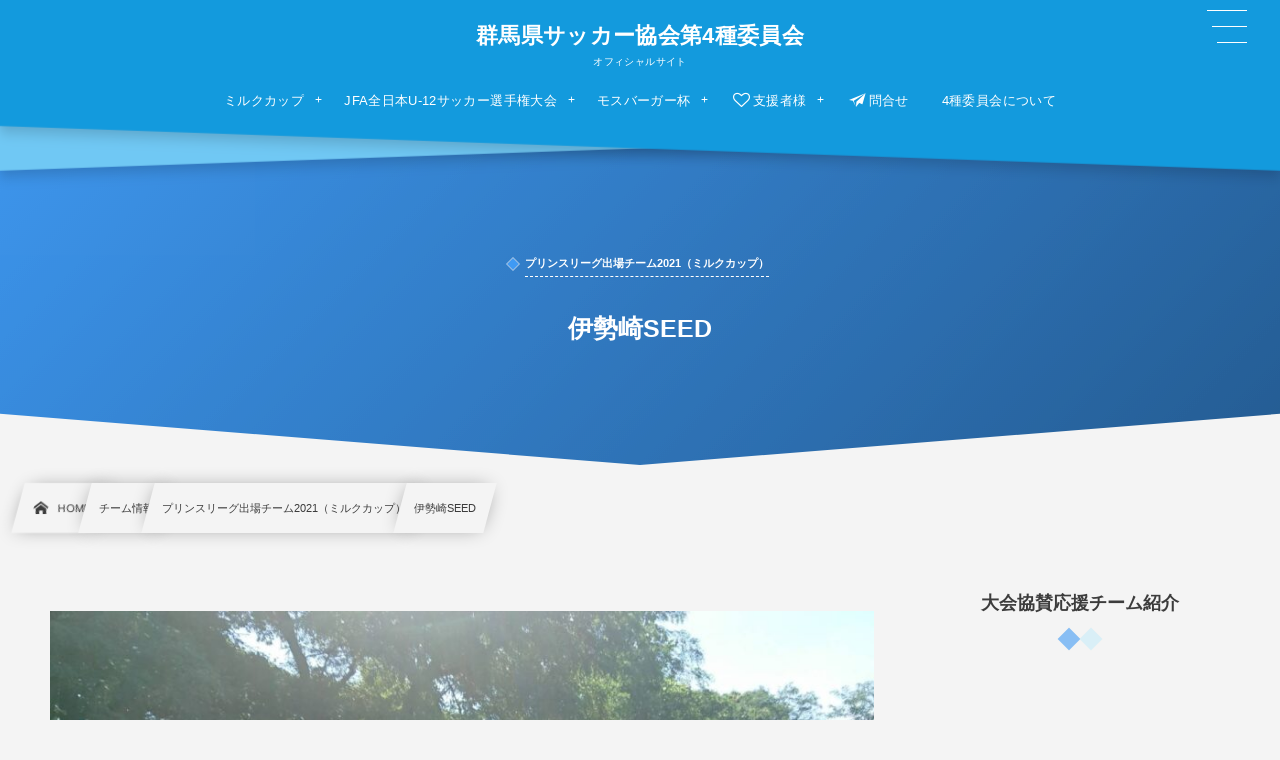

--- FILE ---
content_type: text/html; charset=UTF-8
request_url: https://gunma-fa-4.com/222/
body_size: 16087
content:
<!DOCTYPE html><html lang="ja"><head prefix="og: http://ogp.me/ns# fb: http://ogp.me/ns/fb# article: http://ogp.me/ns/article#"><meta charset="utf-8" /><meta name="viewport" content="width=device-width,initial-scale=1,minimum-scale=1,user-scalable=yes" /><meta name="description" content="伊勢崎SEED https://youtu.be/R0x7K3SWvNQ https://youtu.be/U96dA_ELPW8 https://youtu.be/5o3OKRlHdmM スタッフ 監督：宮城　正揮 コーチ：今泉　善博 コーチ：長谷川　彰利 コーチ：藤村　浩行 登録選手 ※横にスクロールできます ﻿" /><meta name="keywords" content="" /><meta property="og:title" content="伊勢崎SEED" /><meta property="og:type" content="article" /><meta property="og:url" content="https://gunma-fa-4.com/222/" /><meta property="og:image" content="https://gunma-fa-4.com/wp-content/uploads/2021/09/伊勢崎SEED　集合写真.jpg" /><meta property="og:image:width" content="900" /><meta property="og:image:height" content="667" /><meta property="og:description" content="伊勢崎SEED https://youtu.be/R0x7K3SWvNQ https://youtu.be/U96dA_ELPW8 https://youtu.be/5o3OKRlHdmM スタッフ 監督：宮城　正揮 コーチ：今泉　善博 コーチ：長谷川　彰利 コーチ：藤村　浩行 登録選手 ※横にスクロールできます ﻿" /><meta property="og:site_name" content="群馬県サッカー協会第4種委員会" /><link rel="canonical" href="https://gunma-fa-4.com/222/" /><title>伊勢崎SEED  |  群馬県サッカー協会第4種委員会</title>
<meta name='robots' content='max-image-preview:large' />
<link rel="dns-prefetch" href="//connect.facebook.net" /><link rel="dns-prefetch" href="//secure.gravatar.com" /><link rel="dns-prefetch" href="//api.pinterest.com" /><link rel="dns-prefetch" href="//jsoon.digitiminimi.com" /><link rel="dns-prefetch" href="//b.hatena.ne.jp" /><link rel="dns-prefetch" href="//platform.twitter.com" /><meta http-equiv="Last-Modified" content="金, 24 9月 2021 18:53:53 +0900" /><link rel='dns-prefetch' href='//cdn.jsdelivr.net' />
<link rel='dns-prefetch' href='//ajax.googleapis.com' />
<link rel="alternate" type="application/rss+xml" title="群馬県サッカー協会第4種委員会公式サイト &raquo; フィード" href="https://gunma-fa-4.com/feed/" />
<link rel="alternate" type="application/rss+xml" title="群馬県サッカー協会第4種委員会公式サイト &raquo; コメントフィード" href="https://gunma-fa-4.com/comments/feed/" />
<link rel="alternate" title="oEmbed (JSON)" type="application/json+oembed" href="https://gunma-fa-4.com/wp-json/oembed/1.0/embed?url=https%3A%2F%2Fgunma-fa-4.com%2F222%2F" />
<link rel="alternate" title="oEmbed (XML)" type="text/xml+oembed" href="https://gunma-fa-4.com/wp-json/oembed/1.0/embed?url=https%3A%2F%2Fgunma-fa-4.com%2F222%2F&#038;format=xml" />
<style id='wp-img-auto-sizes-contain-inline-css' type='text/css'>
img:is([sizes=auto i],[sizes^="auto," i]){contain-intrinsic-size:3000px 1500px}
/*# sourceURL=wp-img-auto-sizes-contain-inline-css */
</style>
<style id='wp-emoji-styles-inline-css' type='text/css'>

	img.wp-smiley, img.emoji {
		display: inline !important;
		border: none !important;
		box-shadow: none !important;
		height: 1em !important;
		width: 1em !important;
		margin: 0 0.07em !important;
		vertical-align: -0.1em !important;
		background: none !important;
		padding: 0 !important;
	}
/*# sourceURL=wp-emoji-styles-inline-css */
</style>
<style id='classic-theme-styles-inline-css' type='text/css'>
/*! This file is auto-generated */
.wp-block-button__link{color:#fff;background-color:#32373c;border-radius:9999px;box-shadow:none;text-decoration:none;padding:calc(.667em + 2px) calc(1.333em + 2px);font-size:1.125em}.wp-block-file__button{background:#32373c;color:#fff;text-decoration:none}
/*# sourceURL=/wp-includes/css/classic-themes.min.css */
</style>
<link rel='stylesheet' id='contact-form-7-css' href='https://gunma-fa-4.com/wp-content/plugins/contact-form-7/includes/css/styles.css?ver=5.8' type='text/css' media='all' />
<link rel='stylesheet' id='digipress-css' href='https://gunma-fa-4.com/wp-content/themes/dp-infinitii/css/style.css?ver=20230909092706' type='text/css' media='all' />
<link rel='stylesheet' id='dp-image-compare-viewer-css' href='https://cdn.jsdelivr.net/npm/image-compare-viewer@1.4.1/dist/image-compare-viewer.min.css?ver=1.4.0.1' type='text/css' media='all' />
<link rel='stylesheet' id='dp-shortcodes-css' href='https://gunma-fa-4.com/wp-content/plugins/dp-ex-shortcodes/css/style.css?ver=20230909092642' type='text/css' media='all' />
<link rel='stylesheet' id='wow-css' href='https://gunma-fa-4.com/wp-content/themes/dp-infinitii/css/animate.css?ver=1.0.8.5' type='text/css' media='all' />
<link rel='stylesheet' id='dp-visual-css' href='https://gunma-fa-4.com/wp-content/uploads/digipress/infinitii/css/visual-custom.css?ver=20230909101305' type='text/css' media='all' />
<link rel="https://api.w.org/" href="https://gunma-fa-4.com/wp-json/" /><link rel="alternate" title="JSON" type="application/json" href="https://gunma-fa-4.com/wp-json/wp/v2/posts/222" /><link rel="EditURI" type="application/rsd+xml" title="RSD" href="https://gunma-fa-4.com/xmlrpc.php?rsd" />
<link rel='shortlink' href='https://gunma-fa-4.com/?p=222' />
<link rel="icon" href="https://gunma-fa-4.com/wp-content/uploads/2021/09/cropped-image_20210921_18.40.22-32x32.png" sizes="32x32" />
<link rel="icon" href="https://gunma-fa-4.com/wp-content/uploads/2021/09/cropped-image_20210921_18.40.22-192x192.png" sizes="192x192" />
<link rel="apple-touch-icon" href="https://gunma-fa-4.com/wp-content/uploads/2021/09/cropped-image_20210921_18.40.22-180x180.png" />
<meta name="msapplication-TileImage" content="https://gunma-fa-4.com/wp-content/uploads/2021/09/cropped-image_20210921_18.40.22-270x270.png" />
<meta name="google-site-verification" content="ja9owmfIXKmlXSa9JbLrWP1QA2B-PMSr9dlajXWDsxA" /><style id='global-styles-inline-css' type='text/css'>
:root{--wp--preset--aspect-ratio--square: 1;--wp--preset--aspect-ratio--4-3: 4/3;--wp--preset--aspect-ratio--3-4: 3/4;--wp--preset--aspect-ratio--3-2: 3/2;--wp--preset--aspect-ratio--2-3: 2/3;--wp--preset--aspect-ratio--16-9: 16/9;--wp--preset--aspect-ratio--9-16: 9/16;--wp--preset--color--black: #000000;--wp--preset--color--cyan-bluish-gray: #abb8c3;--wp--preset--color--white: #ffffff;--wp--preset--color--pale-pink: #f78da7;--wp--preset--color--vivid-red: #cf2e2e;--wp--preset--color--luminous-vivid-orange: #ff6900;--wp--preset--color--luminous-vivid-amber: #fcb900;--wp--preset--color--light-green-cyan: #7bdcb5;--wp--preset--color--vivid-green-cyan: #00d084;--wp--preset--color--pale-cyan-blue: #8ed1fc;--wp--preset--color--vivid-cyan-blue: #0693e3;--wp--preset--color--vivid-purple: #9b51e0;--wp--preset--gradient--vivid-cyan-blue-to-vivid-purple: linear-gradient(135deg,rgb(6,147,227) 0%,rgb(155,81,224) 100%);--wp--preset--gradient--light-green-cyan-to-vivid-green-cyan: linear-gradient(135deg,rgb(122,220,180) 0%,rgb(0,208,130) 100%);--wp--preset--gradient--luminous-vivid-amber-to-luminous-vivid-orange: linear-gradient(135deg,rgb(252,185,0) 0%,rgb(255,105,0) 100%);--wp--preset--gradient--luminous-vivid-orange-to-vivid-red: linear-gradient(135deg,rgb(255,105,0) 0%,rgb(207,46,46) 100%);--wp--preset--gradient--very-light-gray-to-cyan-bluish-gray: linear-gradient(135deg,rgb(238,238,238) 0%,rgb(169,184,195) 100%);--wp--preset--gradient--cool-to-warm-spectrum: linear-gradient(135deg,rgb(74,234,220) 0%,rgb(151,120,209) 20%,rgb(207,42,186) 40%,rgb(238,44,130) 60%,rgb(251,105,98) 80%,rgb(254,248,76) 100%);--wp--preset--gradient--blush-light-purple: linear-gradient(135deg,rgb(255,206,236) 0%,rgb(152,150,240) 100%);--wp--preset--gradient--blush-bordeaux: linear-gradient(135deg,rgb(254,205,165) 0%,rgb(254,45,45) 50%,rgb(107,0,62) 100%);--wp--preset--gradient--luminous-dusk: linear-gradient(135deg,rgb(255,203,112) 0%,rgb(199,81,192) 50%,rgb(65,88,208) 100%);--wp--preset--gradient--pale-ocean: linear-gradient(135deg,rgb(255,245,203) 0%,rgb(182,227,212) 50%,rgb(51,167,181) 100%);--wp--preset--gradient--electric-grass: linear-gradient(135deg,rgb(202,248,128) 0%,rgb(113,206,126) 100%);--wp--preset--gradient--midnight: linear-gradient(135deg,rgb(2,3,129) 0%,rgb(40,116,252) 100%);--wp--preset--font-size--small: 13px;--wp--preset--font-size--medium: 20px;--wp--preset--font-size--large: 36px;--wp--preset--font-size--x-large: 42px;--wp--preset--spacing--20: 0.44rem;--wp--preset--spacing--30: 0.67rem;--wp--preset--spacing--40: 1rem;--wp--preset--spacing--50: 1.5rem;--wp--preset--spacing--60: 2.25rem;--wp--preset--spacing--70: 3.38rem;--wp--preset--spacing--80: 5.06rem;--wp--preset--shadow--natural: 6px 6px 9px rgba(0, 0, 0, 0.2);--wp--preset--shadow--deep: 12px 12px 50px rgba(0, 0, 0, 0.4);--wp--preset--shadow--sharp: 6px 6px 0px rgba(0, 0, 0, 0.2);--wp--preset--shadow--outlined: 6px 6px 0px -3px rgb(255, 255, 255), 6px 6px rgb(0, 0, 0);--wp--preset--shadow--crisp: 6px 6px 0px rgb(0, 0, 0);}:where(.is-layout-flex){gap: 0.5em;}:where(.is-layout-grid){gap: 0.5em;}body .is-layout-flex{display: flex;}.is-layout-flex{flex-wrap: wrap;align-items: center;}.is-layout-flex > :is(*, div){margin: 0;}body .is-layout-grid{display: grid;}.is-layout-grid > :is(*, div){margin: 0;}:where(.wp-block-columns.is-layout-flex){gap: 2em;}:where(.wp-block-columns.is-layout-grid){gap: 2em;}:where(.wp-block-post-template.is-layout-flex){gap: 1.25em;}:where(.wp-block-post-template.is-layout-grid){gap: 1.25em;}.has-black-color{color: var(--wp--preset--color--black) !important;}.has-cyan-bluish-gray-color{color: var(--wp--preset--color--cyan-bluish-gray) !important;}.has-white-color{color: var(--wp--preset--color--white) !important;}.has-pale-pink-color{color: var(--wp--preset--color--pale-pink) !important;}.has-vivid-red-color{color: var(--wp--preset--color--vivid-red) !important;}.has-luminous-vivid-orange-color{color: var(--wp--preset--color--luminous-vivid-orange) !important;}.has-luminous-vivid-amber-color{color: var(--wp--preset--color--luminous-vivid-amber) !important;}.has-light-green-cyan-color{color: var(--wp--preset--color--light-green-cyan) !important;}.has-vivid-green-cyan-color{color: var(--wp--preset--color--vivid-green-cyan) !important;}.has-pale-cyan-blue-color{color: var(--wp--preset--color--pale-cyan-blue) !important;}.has-vivid-cyan-blue-color{color: var(--wp--preset--color--vivid-cyan-blue) !important;}.has-vivid-purple-color{color: var(--wp--preset--color--vivid-purple) !important;}.has-black-background-color{background-color: var(--wp--preset--color--black) !important;}.has-cyan-bluish-gray-background-color{background-color: var(--wp--preset--color--cyan-bluish-gray) !important;}.has-white-background-color{background-color: var(--wp--preset--color--white) !important;}.has-pale-pink-background-color{background-color: var(--wp--preset--color--pale-pink) !important;}.has-vivid-red-background-color{background-color: var(--wp--preset--color--vivid-red) !important;}.has-luminous-vivid-orange-background-color{background-color: var(--wp--preset--color--luminous-vivid-orange) !important;}.has-luminous-vivid-amber-background-color{background-color: var(--wp--preset--color--luminous-vivid-amber) !important;}.has-light-green-cyan-background-color{background-color: var(--wp--preset--color--light-green-cyan) !important;}.has-vivid-green-cyan-background-color{background-color: var(--wp--preset--color--vivid-green-cyan) !important;}.has-pale-cyan-blue-background-color{background-color: var(--wp--preset--color--pale-cyan-blue) !important;}.has-vivid-cyan-blue-background-color{background-color: var(--wp--preset--color--vivid-cyan-blue) !important;}.has-vivid-purple-background-color{background-color: var(--wp--preset--color--vivid-purple) !important;}.has-black-border-color{border-color: var(--wp--preset--color--black) !important;}.has-cyan-bluish-gray-border-color{border-color: var(--wp--preset--color--cyan-bluish-gray) !important;}.has-white-border-color{border-color: var(--wp--preset--color--white) !important;}.has-pale-pink-border-color{border-color: var(--wp--preset--color--pale-pink) !important;}.has-vivid-red-border-color{border-color: var(--wp--preset--color--vivid-red) !important;}.has-luminous-vivid-orange-border-color{border-color: var(--wp--preset--color--luminous-vivid-orange) !important;}.has-luminous-vivid-amber-border-color{border-color: var(--wp--preset--color--luminous-vivid-amber) !important;}.has-light-green-cyan-border-color{border-color: var(--wp--preset--color--light-green-cyan) !important;}.has-vivid-green-cyan-border-color{border-color: var(--wp--preset--color--vivid-green-cyan) !important;}.has-pale-cyan-blue-border-color{border-color: var(--wp--preset--color--pale-cyan-blue) !important;}.has-vivid-cyan-blue-border-color{border-color: var(--wp--preset--color--vivid-cyan-blue) !important;}.has-vivid-purple-border-color{border-color: var(--wp--preset--color--vivid-purple) !important;}.has-vivid-cyan-blue-to-vivid-purple-gradient-background{background: var(--wp--preset--gradient--vivid-cyan-blue-to-vivid-purple) !important;}.has-light-green-cyan-to-vivid-green-cyan-gradient-background{background: var(--wp--preset--gradient--light-green-cyan-to-vivid-green-cyan) !important;}.has-luminous-vivid-amber-to-luminous-vivid-orange-gradient-background{background: var(--wp--preset--gradient--luminous-vivid-amber-to-luminous-vivid-orange) !important;}.has-luminous-vivid-orange-to-vivid-red-gradient-background{background: var(--wp--preset--gradient--luminous-vivid-orange-to-vivid-red) !important;}.has-very-light-gray-to-cyan-bluish-gray-gradient-background{background: var(--wp--preset--gradient--very-light-gray-to-cyan-bluish-gray) !important;}.has-cool-to-warm-spectrum-gradient-background{background: var(--wp--preset--gradient--cool-to-warm-spectrum) !important;}.has-blush-light-purple-gradient-background{background: var(--wp--preset--gradient--blush-light-purple) !important;}.has-blush-bordeaux-gradient-background{background: var(--wp--preset--gradient--blush-bordeaux) !important;}.has-luminous-dusk-gradient-background{background: var(--wp--preset--gradient--luminous-dusk) !important;}.has-pale-ocean-gradient-background{background: var(--wp--preset--gradient--pale-ocean) !important;}.has-electric-grass-gradient-background{background: var(--wp--preset--gradient--electric-grass) !important;}.has-midnight-gradient-background{background: var(--wp--preset--gradient--midnight) !important;}.has-small-font-size{font-size: var(--wp--preset--font-size--small) !important;}.has-medium-font-size{font-size: var(--wp--preset--font-size--medium) !important;}.has-large-font-size{font-size: var(--wp--preset--font-size--large) !important;}.has-x-large-font-size{font-size: var(--wp--preset--font-size--x-large) !important;}
/*# sourceURL=global-styles-inline-css */
</style>
</head><body class="wp-singular post-template-default single single-post postid-222 single-format-standard wp-theme-dp-infinitii main-body pc not-home piled_layer" data-use-wow="true" data-ct-sns-cache="true" data-ct-sns-cache-time="86400000"><header id="header_bar" class="header_bar pc piled_layer"><div class="h_group"><h1 class="hd-title txt wow fadeInDown" data-wow-delay="0.1s"><a href="https://gunma-fa-4.com/" title="群馬県サッカー協会第4種委員会公式サイト">群馬県サッカー協会第4種委員会</a></h1><h2 class="caption wow fadeInUp" data-wow-delay="0.1s">オフィシャルサイト</h2></div><div class="hd_bar_content wow fadeInUp" data-wow-delay="0.3s"><nav id="global_menu_nav" class="global_menu_nav bar_item"><ul id="global_menu_ul" class="global_menu_ul has_chaser_ul no_pjax"><li id="menu-item-3332" class="menu-item menu-item-type-custom menu-item-object-custom menu-item-has-children"><a href="https://gunma-fa-4.com/page-338/" class="menu-link"><span class="menu-title">ミルクカップ</span></a>
<ul class="sub-menu">
	<li id="menu-item-291" class="menu-item menu-item-type-custom menu-item-object-custom menu-item-has-children"><a href="https://gunma-fa-4.com/page-338/" class="menu-link"><span class="menu-title"><i class=' icon-list'>大会情報</i></span></a>
	<ul class="sub-menu">
		<li id="menu-item-277" class="menu-item menu-item-type-post_type menu-item-object-page"><a href="https://gunma-fa-4.com/overview/" class="menu-link"><span class="menu-title"><i class=' icon-doc'>大会概要</i></span></a></li>
		<li id="menu-item-278" class="menu-item menu-item-type-post_type menu-item-object-page"><a href="https://gunma-fa-4.com/result2021/" class="menu-link"><span class="menu-title"><i class=' icon-podium'>組合せ/結果</i></span></a></li>
		<li id="menu-item-282" class="menu-item menu-item-type-taxonomy menu-item-object-category"><a href="https://gunma-fa-4.com/category/team/premiere-team-2021/" class="menu-link"><span class="menu-title"><i class=' icon-users'>チーム紹介（プレミア決勝T）</i></span></a></li>
		<li id="menu-item-280" class="menu-item menu-item-type-taxonomy menu-item-object-category current-post-ancestor current-menu-parent current-post-parent"><a href="https://gunma-fa-4.com/category/team/prince-team-2021/" class="menu-link"><span class="menu-title"><i class=' icon-users'>チーム紹介（プリンス決勝T）</i></span></a></li>
		<li id="menu-item-283" class="menu-item menu-item-type-taxonomy menu-item-object-category"><a href="https://gunma-fa-4.com/category/result/premiere-2021/" class="menu-link"><span class="menu-title"><i class=' icon-th'>結果速報（プレミア決勝T）</i></span></a></li>
		<li id="menu-item-281" class="menu-item menu-item-type-taxonomy menu-item-object-category"><a href="https://gunma-fa-4.com/category/result/prince-2021/" class="menu-link"><span class="menu-title"><i class=' icon-th'>結果速報（プリンス決勝T）</i></span></a></li>
	</ul>
</li>
	<li id="menu-item-284" class="menu-item menu-item-type-taxonomy menu-item-object-category menu-item-has-children"><a href="https://gunma-fa-4.com/category/live/milk-live-2021/" class="menu-link"><span class="menu-title"><i class=' icon-video-play'>ライブ配信</i></span></a>
	<ul class="sub-menu">
		<li id="menu-item-738" class="menu-item menu-item-type-custom menu-item-object-custom menu-item-has-children"><a class="menu-link"><span class="menu-title"><i class=' icon-video-play'>プレミア決勝T</i></span></a>
		<ul class="sub-menu">
			<li id="menu-item-314" class="menu-item menu-item-type-post_type menu-item-object-post"><a href="https://gunma-fa-4.com/312/" class="menu-link"><span class="menu-title"><i class=' icon-video-play'>10/2(土)のライブ配信（プレミア決勝T）</i></span></a></li>
			<li id="menu-item-315" class="menu-item menu-item-type-post_type menu-item-object-post"><a href="https://gunma-fa-4.com/310/" class="menu-link"><span class="menu-title"><i class=' icon-video-play'>10/16(土)のライブ配信（プレミア決勝T）</i></span></a></li>
			<li id="menu-item-316" class="menu-item menu-item-type-post_type menu-item-object-post"><a href="https://gunma-fa-4.com/307/" class="menu-link"><span class="menu-title"><i class=' icon-video-play'>11/23(火)のライブ配信（プレミア決勝T）</i></span></a></li>
		</ul>
</li>
		<li id="menu-item-737" class="menu-item menu-item-type-custom menu-item-object-custom menu-item-has-children"><a class="menu-link"><span class="menu-title"><i class=' icon-video-play'>プリンス決勝T</i></span></a>
		<ul class="sub-menu">
			<li id="menu-item-733" class="menu-item menu-item-type-post_type menu-item-object-post"><a href="https://gunma-fa-4.com/731/" class="menu-link"><span class="menu-title"><i class=' icon-video-play'>10月2日（土）のライブ配信（プリンス決勝T）</i></span></a></li>
			<li id="menu-item-734" class="menu-item menu-item-type-post_type menu-item-object-post"><a href="https://gunma-fa-4.com/728/" class="menu-link"><span class="menu-title"><i class=' icon-video-play'>10月3日（日）のライブ配信（プリンス決勝T）</i></span></a></li>
			<li id="menu-item-735" class="menu-item menu-item-type-post_type menu-item-object-post"><a href="https://gunma-fa-4.com/724/" class="menu-link"><span class="menu-title"><i class=' icon-video-play'>10月16日（土）のライブ配信（プリンス決勝T）</i></span></a></li>
			<li id="menu-item-736" class="menu-item menu-item-type-post_type menu-item-object-post"><a href="https://gunma-fa-4.com/721/" class="menu-link"><span class="menu-title"><i class=' icon-video-play'>11月23日（火）のライブ配信（プリンス決勝T）</i></span></a></li>
		</ul>
</li>
	</ul>
</li>
	<li id="menu-item-789" class="menu-item menu-item-type-taxonomy menu-item-object-category menu-item-has-children"><a href="https://gunma-fa-4.com/category/interview/milk-interview-2021/" class="menu-link"><span class="menu-title"><i class=' icon-video-play'>インタビュー</i></span></a>
	<ul class="sub-menu">
		<li id="menu-item-798" class="menu-item menu-item-type-custom menu-item-object-custom menu-item-has-children"><a class="menu-link"><span class="menu-title"><i class=' icon-video-play'>プレミア決勝T</i></span></a>
		<ul class="sub-menu">
			<li id="menu-item-793" class="menu-item menu-item-type-post_type menu-item-object-post"><a href="https://gunma-fa-4.com/773/" class="menu-link"><span class="menu-title"><i class=' icon-video-play'>10/2(土)のインタビュー（プレミア決勝T）</i></span></a></li>
			<li id="menu-item-792" class="menu-item menu-item-type-post_type menu-item-object-post"><a href="https://gunma-fa-4.com/774/" class="menu-link"><span class="menu-title"><i class=' icon-video-play'>10/3(日)のインタビュー（プレミア決勝T）</i></span></a></li>
			<li id="menu-item-791" class="menu-item menu-item-type-post_type menu-item-object-post"><a href="https://gunma-fa-4.com/775/" class="menu-link"><span class="menu-title"><i class=' icon-video-play'>10/16(土)のインタビュー（プレミア決勝T）</i></span></a></li>
			<li id="menu-item-790" class="menu-item menu-item-type-post_type menu-item-object-post"><a href="https://gunma-fa-4.com/776/" class="menu-link"><span class="menu-title"><i class=' icon-video-play'>11/23(火)のインタビュー（プレミア決勝T）</i></span></a></li>
		</ul>
</li>
		<li id="menu-item-799" class="menu-item menu-item-type-custom menu-item-object-custom menu-item-has-children"><a class="menu-link"><span class="menu-title"><i class=' icon-video-play'>プリンス決勝T</i></span></a>
		<ul class="sub-menu">
			<li id="menu-item-797" class="menu-item menu-item-type-post_type menu-item-object-post"><a href="https://gunma-fa-4.com/769/" class="menu-link"><span class="menu-title"><i class=' icon-video-play'>10/2(土)のインタビュー（プリンス決勝T）</i></span></a></li>
			<li id="menu-item-796" class="menu-item menu-item-type-post_type menu-item-object-post"><a href="https://gunma-fa-4.com/770/" class="menu-link"><span class="menu-title"><i class=' icon-video-play'>10/3(日)のインタビュー（プリンス決勝T）</i></span></a></li>
			<li id="menu-item-795" class="menu-item menu-item-type-post_type menu-item-object-post"><a href="https://gunma-fa-4.com/771/" class="menu-link"><span class="menu-title"><i class=' icon-video-play'>10/16(土)のインタビュー（プリンス決勝T）</i></span></a></li>
			<li id="menu-item-794" class="menu-item menu-item-type-post_type menu-item-object-post"><a href="https://gunma-fa-4.com/772/" class="menu-link"><span class="menu-title"><i class=' icon-video-play'>11/23(火)のインタビュー（プリンス決勝T）</i></span></a></li>
		</ul>
</li>
	</ul>
</li>
	<li id="menu-item-2570" class="menu-item menu-item-type-taxonomy menu-item-object-category menu-item-has-children"><a href="https://gunma-fa-4.com/category/goal-2021/" class="menu-link"><span class="menu-title"><i class=' icon-video-play'>ゴール集</i></span></a>
	<ul class="sub-menu">
		<li id="menu-item-2622" class="menu-item menu-item-type-custom menu-item-object-custom"><a href="https://gunma-fa-4.com/2596/" class="menu-link"><span class="menu-title">10/2(土)</span></a></li>
		<li id="menu-item-2623" class="menu-item menu-item-type-custom menu-item-object-custom"><a href="https://gunma-fa-4.com/2594/" class="menu-link"><span class="menu-title">10/3(日)</span></a></li>
		<li id="menu-item-2624" class="menu-item menu-item-type-custom menu-item-object-custom"><a href="https://gunma-fa-4.com/2606/" class="menu-link"><span class="menu-title">10/16(土)</span></a></li>
	</ul>
</li>
	<li id="menu-item-279" class="menu-item menu-item-type-taxonomy menu-item-object-category menu-item-has-children"><a href="https://gunma-fa-4.com/category/photo/milk-photo-2021/" class="menu-link"><span class="menu-title"><i class='icon-pictures'>フォト </i></span></a>
	<ul class="sub-menu">
		<li id="menu-item-823" class="menu-item menu-item-type-custom menu-item-object-custom menu-item-has-children"><a class="menu-link"><span class="menu-title"><i class='icon-pictures'>プレミア決勝T</i></span></a>
		<ul class="sub-menu">
			<li id="menu-item-304" class="menu-item menu-item-type-post_type menu-item-object-post"><a href="https://gunma-fa-4.com/298/" class="menu-link"><span class="menu-title"><i class='icon-pictures'>10/2(土)のフォトギャラリー（プレミア決勝T）</i></span></a></li>
			<li id="menu-item-454" class="menu-item menu-item-type-post_type menu-item-object-post"><a href="https://gunma-fa-4.com/452/" class="menu-link"><span class="menu-title"><i class='icon-pictures'>10/3(日)のフォトギャラリー（プレミア決勝T）</i></span></a></li>
			<li id="menu-item-305" class="menu-item menu-item-type-post_type menu-item-object-post"><a href="https://gunma-fa-4.com/300/" class="menu-link"><span class="menu-title"><i class='icon-pictures'>10/16(土)のフォトギャラリー（プレミア決勝T）</i></span></a></li>
			<li id="menu-item-306" class="menu-item menu-item-type-post_type menu-item-object-post"><a href="https://gunma-fa-4.com/302/" class="menu-link"><span class="menu-title"><i class='icon-pictures'>11/23(火)のフォトギャラリー（プレミア決勝T）</i></span></a></li>
		</ul>
</li>
		<li id="menu-item-824" class="menu-item menu-item-type-custom menu-item-object-custom menu-item-has-children"><a class="menu-link"><span class="menu-title"><i class='icon-pictures'>プリンス決勝T</i></span></a>
		<ul class="sub-menu">
			<li id="menu-item-828" class="menu-item menu-item-type-post_type menu-item-object-post"><a href="https://gunma-fa-4.com/815/" class="menu-link"><span class="menu-title"><i class='icon-pictures'>10/2(土)のフォトギャラリー（プリンス決勝T）</i></span></a></li>
			<li id="menu-item-827" class="menu-item menu-item-type-post_type menu-item-object-post"><a href="https://gunma-fa-4.com/817/" class="menu-link"><span class="menu-title"><i class='icon-pictures'>10/3(日)のフォトギャラリー（プリンス決勝T）</i></span></a></li>
			<li id="menu-item-826" class="menu-item menu-item-type-post_type menu-item-object-post"><a href="https://gunma-fa-4.com/819/" class="menu-link"><span class="menu-title"><i class='icon-pictures'>10/16(土)のフォトギャラリー（プリンス決勝T）</i></span></a></li>
			<li id="menu-item-825" class="menu-item menu-item-type-post_type menu-item-object-post"><a href="https://gunma-fa-4.com/820/" class="menu-link"><span class="menu-title"><i class='icon-pictures'>11/23(火)のフォトギャラリー（プリンス決勝T）</i></span></a></li>
		</ul>
</li>
	</ul>
</li>
</ul>
</li>
<li id="menu-item-3333" class="menu-item menu-item-type-custom menu-item-object-custom menu-item-has-children"><a href="https://gunma-fa-4.com/page-3343/" class="menu-link"><span class="menu-title">JFA全日本U-12サッカー選手権大会</span></a>
<ul class="sub-menu">
	<li id="menu-item-3353" class="menu-item menu-item-type-custom menu-item-object-custom menu-item-has-children"><a href="https://gunma-fa-4.com/page-3343/" class="menu-link"><span class="menu-title"><i class=' icon-list'>大会情報</i></span></a>
	<ul class="sub-menu">
		<li id="menu-item-3368" class="menu-item menu-item-type-post_type menu-item-object-page"><a href="https://gunma-fa-4.com/page-3359/" class="menu-link"><span class="menu-title"><i class=' icon-doc'>大会概要</i></span></a></li>
		<li id="menu-item-3375" class="menu-item menu-item-type-post_type menu-item-object-page"><a href="https://gunma-fa-4.com/page-3372/" class="menu-link"><span class="menu-title"><i class=' icon-podium'>組合せ/結果</i></span></a></li>
		<li id="menu-item-3355" class="menu-item menu-item-type-taxonomy menu-item-object-category"><a href="https://gunma-fa-4.com/category/team/zennichi-team-2021/" class="menu-link"><span class="menu-title"><i class=' icon-users'>チーム紹介</i></span></a></li>
		<li id="menu-item-3357" class="menu-item menu-item-type-taxonomy menu-item-object-category"><a href="https://gunma-fa-4.com/category/result/zennichi-2021/" class="menu-link"><span class="menu-title"><i class=' icon-users'>結果速報</i></span></a></li>
	</ul>
</li>
	<li id="menu-item-3385" class="menu-item menu-item-type-taxonomy menu-item-object-category menu-item-has-children"><a href="https://gunma-fa-4.com/category/live/zennichi-live-2021/" class="menu-link"><span class="menu-title"><i class=' icon-video-play'>ライブ配信</i></span></a>
	<ul class="sub-menu">
		<li id="menu-item-5392" class="menu-item menu-item-type-post_type menu-item-object-post"><a href="https://gunma-fa-4.com/5379/" class="menu-link"><span class="menu-title">11/13(土)ライブ配信</span></a></li>
		<li id="menu-item-5394" class="menu-item menu-item-type-post_type menu-item-object-post"><a href="https://gunma-fa-4.com/5381/" class="menu-link"><span class="menu-title">11/28(日)ライブ配信</span></a></li>
	</ul>
</li>
	<li id="menu-item-3381" class="menu-item menu-item-type-taxonomy menu-item-object-category menu-item-has-children"><a href="https://gunma-fa-4.com/category/interview/zennichi-interview-2021/" class="menu-link"><span class="menu-title"><i class=' icon-video-play'>インタビュー</i></span></a>
	<ul class="sub-menu">
		<li id="menu-item-5399" class="menu-item menu-item-type-post_type menu-item-object-post"><a href="https://gunma-fa-4.com/5395/" class="menu-link"><span class="menu-title">11/13(土)インタビュー</span></a></li>
		<li id="menu-item-5400" class="menu-item menu-item-type-post_type menu-item-object-post"><a href="https://gunma-fa-4.com/5396/" class="menu-link"><span class="menu-title">11/28(日)インタビュー</span></a></li>
	</ul>
</li>
	<li id="menu-item-3383" class="menu-item menu-item-type-taxonomy menu-item-object-category menu-item-has-children"><a href="https://gunma-fa-4.com/category/photo/zennichi-photo-2021/" class="menu-link"><span class="menu-title"><i class='icon-pictures'>フォト </i></span></a>
	<ul class="sub-menu">
		<li id="menu-item-5391" class="menu-item menu-item-type-post_type menu-item-object-post"><a href="https://gunma-fa-4.com/5383/" class="menu-link"><span class="menu-title">11/13(土)フォトギャラリー</span></a></li>
		<li id="menu-item-5393" class="menu-item menu-item-type-post_type menu-item-object-post"><a href="https://gunma-fa-4.com/5384/" class="menu-link"><span class="menu-title">11/28(日)フォトギャラリー</span></a></li>
	</ul>
</li>
</ul>
</li>
<li id="menu-item-3334" class="menu-item menu-item-type-custom menu-item-object-custom menu-item-has-children"><a href="https://gunma-fa-4.com/page-3345/" class="menu-link"><span class="menu-title">モスバーガー杯</span></a>
<ul class="sub-menu">
	<li id="menu-item-3354" class="menu-item menu-item-type-custom menu-item-object-custom menu-item-has-children"><a href="https://gunma-fa-4.com/page-3345/" class="menu-link"><span class="menu-title"><i class=' icon-list'>大会情報</i></span></a>
	<ul class="sub-menu">
		<li id="menu-item-3367" class="menu-item menu-item-type-post_type menu-item-object-page"><a href="https://gunma-fa-4.com/page-3365/" class="menu-link"><span class="menu-title"><i class=' icon-doc'>大会概要</i></span></a></li>
		<li id="menu-item-3376" class="menu-item menu-item-type-post_type menu-item-object-page"><a href="https://gunma-fa-4.com/page-3370/" class="menu-link"><span class="menu-title"><i class=' icon-podium'>組合せ/結果</i></span></a></li>
		<li id="menu-item-3356" class="menu-item menu-item-type-taxonomy menu-item-object-category"><a href="https://gunma-fa-4.com/category/team/mos-team-2021/" class="menu-link"><span class="menu-title"><i class=' icon-users'>チーム紹介</i></span></a></li>
		<li id="menu-item-3358" class="menu-item menu-item-type-taxonomy menu-item-object-category"><a href="https://gunma-fa-4.com/category/result/mos-2021/" class="menu-link"><span class="menu-title"><i class=' icon-users'>結果速報</i></span></a></li>
	</ul>
</li>
	<li id="menu-item-3386" class="menu-item menu-item-type-taxonomy menu-item-object-category"><a href="https://gunma-fa-4.com/category/live/mos-live-2021/" class="menu-link"><span class="menu-title"><i class=' icon-video-play'>ライブ配信</i></span></a></li>
	<li id="menu-item-3382" class="menu-item menu-item-type-taxonomy menu-item-object-category"><a href="https://gunma-fa-4.com/category/interview/mos-interview-2021/" class="menu-link"><span class="menu-title"><i class=' icon-video-play'>インタビュー</i></span></a></li>
	<li id="menu-item-3384" class="menu-item menu-item-type-taxonomy menu-item-object-category"><a href="https://gunma-fa-4.com/category/photo/mos-photo-2021/" class="menu-link"><span class="menu-title"><i class='icon-pictures'>フォト </i></span></a></li>
</ul>
</li>
<li id="menu-item-290" class="menu-item menu-item-type-custom menu-item-object-custom menu-item-has-children"><a class="menu-link"><span class="menu-title"><i class=' icon-heart-empty'>支援者様</i></span></a>
<ul class="sub-menu">
	<li id="menu-item-3341" class="menu-item menu-item-type-custom menu-item-object-custom menu-item-has-children"><a class="menu-link"><span class="menu-title">ミルクカップ</span></a>
	<ul class="sub-menu">
		<li id="menu-item-3319" class="menu-item menu-item-type-custom menu-item-object-custom"><a href="https://readyfor.jp/projects/milkcup2021" class="menu-link"><span class="menu-title">クラウドファンディング</span></a></li>
		<li id="menu-item-289" class="menu-item menu-item-type-post_type menu-item-object-page"><a href="https://gunma-fa-4.com/page-287/" class="menu-link"><span class="menu-title"><i class=' icon-users'>大会スポンサー様</i></span></a></li>
		<li id="menu-item-275" class="menu-item menu-item-type-post_type menu-item-object-page"><a href="https://gunma-fa-4.com/page-93/" class="menu-link"><span class="menu-title"><i class=' icon-users'>クラウドファンディングご支援者様</i></span></a></li>
	</ul>
</li>
</ul>
</li>
<li id="menu-item-273" class="menu-item menu-item-type-post_type menu-item-object-page"><a href="https://gunma-fa-4.com/contact/" class="menu-link"><span class="menu-title"><i class='icon-email'>問合せ </i></span></a></li>
<li id="menu-item-3349" class="menu-item menu-item-type-post_type menu-item-object-page"><a href="https://gunma-fa-4.com/page-3347/" class="menu-link"><span class="menu-title">4種委員会について</span></a></li>
</ul></nav>
</div></header>
<div id="dp_main_wrapper" class="main-wrapper" aria-live="polite"><div id="dp-pjax-wrapper" data-barba="wrapper"><div class="dp-pjax-container" data-barba="container" data-barba-namespace="home"><div id="container" class="dp-container pc not-home singular"><section id="ct-hd" class="ct-hd no_bgimg"><div id="ct-whole" class="ct-whole edge_shape_vline_btm no_bgimg not-home singular singular"><div class="hd-content"><div class="hd-meta meta-cat wow fadeInDown" data-wow-delay="0.7s"><a href="https://gunma-fa-4.com/category/team/prince-team-2021/" rel="tag" class="cat-link cat-color5"><span class="cat-name">プリンスリーグ出場チーム2021（ミルクカップ）</span></a></div><h2 class="hd-title single-title wow fadeInDown" data-wow-delay="0.4s"><span>伊勢崎SEED</span></h2></div></div></section><nav id="dp_breadcrumb_nav" class="dp_breadcrumb_nav"><ul><li><a href="https://gunma-fa-4.com/" class="nav_home nav_link"><span class="nav_title"><i class="icon-home"></i>HOME</span></a></li><li><a href="https://gunma-fa-4.com/category/team/" class="nav_link"><span class="nav_title">チーム情報</span></a></li><li><a href="https://gunma-fa-4.com/category/team/prince-team-2021/" class="nav_link"><span class="nav_title">プリンスリーグ出場チーム2021（ミルクカップ）</span></a></li><li><a href="https://gunma-fa-4.com/222/" class="nav_link"><span class="nav_title">伊勢崎SEED</span></a></li></ul></nav><div class="content-wrap incontainer clearfix two-col not-home singular">
<main id="content" class="content two-col right"><article id="post-222" class="single-article post-222 post type-post status-publish format-standard has-post-thumbnail category-prince-team-2021"><div class="entry entry-content"><p><img fetchpriority="high" decoding="async" class="alignnone size-full wp-image-632" src="https://gunma-fa-4.com/wp-content/uploads/2021/09/伊勢崎SEED　集合写真.jpg" alt="" width="900" height="667" srcset="https://gunma-fa-4.com/wp-content/uploads/2021/09/伊勢崎SEED　集合写真.jpg 900w, https://gunma-fa-4.com/wp-content/uploads/2021/09/伊勢崎SEED　集合写真-300x222.jpg 300w, https://gunma-fa-4.com/wp-content/uploads/2021/09/伊勢崎SEED　集合写真-768x569.jpg 768w, https://gunma-fa-4.com/wp-content/uploads/2021/09/伊勢崎SEED　集合写真-634x470.jpg 634w" sizes="(max-width: 900px) 100vw, 900px" /></p>
<h3>伊勢崎SEED</h3>
<p><iframe title="伊勢崎SEED　チームPR動画【ミルクカップ2021】" width="500" height="281" src="https://www.youtube.com/embed/R0x7K3SWvNQ?feature=oembed" frameborder="0" allow="accelerometer; autoplay; clipboard-write; encrypted-media; gyroscope; picture-in-picture; web-share" referrerpolicy="strict-origin-when-cross-origin" allowfullscreen></iframe></p>
<p><iframe title="伊勢崎SEED　監督動画【ミルクカップ2021】" width="500" height="281" src="https://www.youtube.com/embed/U96dA_ELPW8?feature=oembed" frameborder="0" allow="accelerometer; autoplay; clipboard-write; encrypted-media; gyroscope; picture-in-picture; web-share" referrerpolicy="strict-origin-when-cross-origin" allowfullscreen></iframe></p>
<p><iframe loading="lazy" title="伊勢崎SEED　キャプテン動画【ミルクカップ2021】" width="500" height="281" src="https://www.youtube.com/embed/5o3OKRlHdmM?feature=oembed" frameborder="0" allow="accelerometer; autoplay; clipboard-write; encrypted-media; gyroscope; picture-in-picture; web-share" referrerpolicy="strict-origin-when-cross-origin" allowfullscreen></iframe></p>
<h4>スタッフ</h4>
<p>監督：<span data-sheets-value="{&quot;1&quot;:2,&quot;2&quot;:&quot;宮城　正揮&quot;}" data-sheets-userformat="{&quot;2&quot;:12797,&quot;3&quot;:{&quot;1&quot;:0,&quot;3&quot;:1},&quot;5&quot;:{&quot;1&quot;:[{&quot;1&quot;:2,&quot;2&quot;:0,&quot;5&quot;:[null,2,0]},{&quot;1&quot;:0,&quot;2&quot;:0,&quot;3&quot;:3},{&quot;1&quot;:1,&quot;2&quot;:0,&quot;4&quot;:1}]},&quot;6&quot;:{&quot;1&quot;:[{&quot;1&quot;:2,&quot;2&quot;:0,&quot;5&quot;:[null,2,0]},{&quot;1&quot;:0,&quot;2&quot;:0,&quot;3&quot;:3},{&quot;1&quot;:1,&quot;2&quot;:0,&quot;4&quot;:1}]},&quot;7&quot;:{&quot;1&quot;:[{&quot;1&quot;:2,&quot;2&quot;:0,&quot;5&quot;:[null,2,0]},{&quot;1&quot;:0,&quot;2&quot;:0,&quot;3&quot;:3},{&quot;1&quot;:1,&quot;2&quot;:0,&quot;4&quot;:1}]},&quot;8&quot;:{&quot;1&quot;:[{&quot;1&quot;:2,&quot;2&quot;:0,&quot;5&quot;:[null,2,0]},{&quot;1&quot;:0,&quot;2&quot;:0,&quot;3&quot;:3},{&quot;1&quot;:1,&quot;2&quot;:0,&quot;4&quot;:1}]},&quot;9&quot;:1,&quot;10&quot;:1,&quot;11&quot;:2,&quot;15&quot;:&quot;MS PGothic&quot;,&quot;16&quot;:11}">宮城　正揮</span><br />
コーチ：<span data-sheets-value="{&quot;1&quot;:2,&quot;2&quot;:&quot;今泉　善博&quot;}" data-sheets-userformat="{&quot;2&quot;:12797,&quot;3&quot;:{&quot;1&quot;:0,&quot;3&quot;:1},&quot;5&quot;:{&quot;1&quot;:[{&quot;1&quot;:2,&quot;2&quot;:0,&quot;5&quot;:[null,2,0]},{&quot;1&quot;:0,&quot;2&quot;:0,&quot;3&quot;:3},{&quot;1&quot;:1,&quot;2&quot;:0,&quot;4&quot;:1}]},&quot;6&quot;:{&quot;1&quot;:[{&quot;1&quot;:2,&quot;2&quot;:0,&quot;5&quot;:[null,2,0]},{&quot;1&quot;:0,&quot;2&quot;:0,&quot;3&quot;:3},{&quot;1&quot;:1,&quot;2&quot;:0,&quot;4&quot;:1}]},&quot;7&quot;:{&quot;1&quot;:[{&quot;1&quot;:2,&quot;2&quot;:0,&quot;5&quot;:[null,2,0]},{&quot;1&quot;:0,&quot;2&quot;:0,&quot;3&quot;:3},{&quot;1&quot;:1,&quot;2&quot;:0,&quot;4&quot;:1}]},&quot;8&quot;:{&quot;1&quot;:[{&quot;1&quot;:2,&quot;2&quot;:0,&quot;5&quot;:[null,2,0]},{&quot;1&quot;:0,&quot;2&quot;:0,&quot;3&quot;:3},{&quot;1&quot;:1,&quot;2&quot;:0,&quot;4&quot;:1}]},&quot;9&quot;:1,&quot;10&quot;:1,&quot;11&quot;:2,&quot;15&quot;:&quot;MS PGothic&quot;,&quot;16&quot;:11}">今泉　善博</span><br />
コーチ：<span data-sheets-value="{&quot;1&quot;:2,&quot;2&quot;:&quot;長谷川　彰利&quot;}" data-sheets-userformat="{&quot;2&quot;:12797,&quot;3&quot;:{&quot;1&quot;:0,&quot;3&quot;:1},&quot;5&quot;:{&quot;1&quot;:[{&quot;1&quot;:2,&quot;2&quot;:0,&quot;5&quot;:[null,2,0]},{&quot;1&quot;:0,&quot;2&quot;:0,&quot;3&quot;:3},{&quot;1&quot;:1,&quot;2&quot;:0,&quot;4&quot;:1}]},&quot;6&quot;:{&quot;1&quot;:[{&quot;1&quot;:2,&quot;2&quot;:0,&quot;5&quot;:[null,2,0]},{&quot;1&quot;:0,&quot;2&quot;:0,&quot;3&quot;:3},{&quot;1&quot;:1,&quot;2&quot;:0,&quot;4&quot;:1}]},&quot;7&quot;:{&quot;1&quot;:[{&quot;1&quot;:2,&quot;2&quot;:0,&quot;5&quot;:[null,2,0]},{&quot;1&quot;:0,&quot;2&quot;:0,&quot;3&quot;:3},{&quot;1&quot;:1,&quot;2&quot;:0,&quot;4&quot;:1}]},&quot;8&quot;:{&quot;1&quot;:[{&quot;1&quot;:2,&quot;2&quot;:0,&quot;5&quot;:[null,2,0]},{&quot;1&quot;:0,&quot;2&quot;:0,&quot;3&quot;:3},{&quot;1&quot;:1,&quot;2&quot;:0,&quot;4&quot;:1}]},&quot;9&quot;:1,&quot;10&quot;:1,&quot;11&quot;:2,&quot;15&quot;:&quot;MS PGothic&quot;,&quot;16&quot;:11}">長谷川　彰利</span><br />
コーチ：<span data-sheets-value="{&quot;1&quot;:2,&quot;2&quot;:&quot;藤村　浩行&quot;}" data-sheets-userformat="{&quot;2&quot;:12797,&quot;3&quot;:{&quot;1&quot;:0,&quot;3&quot;:1},&quot;5&quot;:{&quot;1&quot;:[{&quot;1&quot;:2,&quot;2&quot;:0,&quot;5&quot;:[null,2,0]},{&quot;1&quot;:0,&quot;2&quot;:0,&quot;3&quot;:3},{&quot;1&quot;:1,&quot;2&quot;:0,&quot;4&quot;:1}]},&quot;6&quot;:{&quot;1&quot;:[{&quot;1&quot;:2,&quot;2&quot;:0,&quot;5&quot;:[null,2,0]},{&quot;1&quot;:0,&quot;2&quot;:0,&quot;3&quot;:3},{&quot;1&quot;:1,&quot;2&quot;:0,&quot;4&quot;:1}]},&quot;7&quot;:{&quot;1&quot;:[{&quot;1&quot;:2,&quot;2&quot;:0,&quot;5&quot;:[null,2,0]},{&quot;1&quot;:0,&quot;2&quot;:0,&quot;3&quot;:3},{&quot;1&quot;:1,&quot;2&quot;:0,&quot;4&quot;:1}]},&quot;8&quot;:{&quot;1&quot;:[{&quot;1&quot;:2,&quot;2&quot;:0,&quot;5&quot;:[null,2,0]},{&quot;1&quot;:0,&quot;2&quot;:0,&quot;3&quot;:3},{&quot;1&quot;:1,&quot;2&quot;:0,&quot;4&quot;:1}]},&quot;9&quot;:1,&quot;10&quot;:1,&quot;11&quot;:2,&quot;15&quot;:&quot;MS PGothic&quot;,&quot;16&quot;:11}">藤村　浩行</span></p>
<h4>登録選手</h4>
<p>※横にスクロールできます<br />
<iframe style="width: 100%; height: 500px;" src="https://docs.google.com/spreadsheets/d/e/2PACX-1vTw8ZeOu8gfGNxypv2RdiWZhhQXE9l9k07T0i1s25EFa7up8QHm23rs-vlrh_4iWt3LvcBVmq1zS6a9/pubhtml?gid=1758284345&amp;single=true&amp;chrome=false&amp;headers=false"><span data-mce-type="bookmark" style="display: inline-block; width: 0px; overflow: hidden; line-height: 0;" class="mce_SELRES_start">﻿</span></iframe></p>
</div><footer class="single_post_meta bottom"><div class="first_row"><div class="meta meta-cat"><div class="meta-item-list"><a href="https://gunma-fa-4.com/category/team/prince-team-2021/" rel="tag" class="cat-link cat-color5"><span class="cat-name">プリンスリーグ出場チーム2021（ミルクカップ）</span></a></div></div></div></footer></article><div id="single-nav" class="single-nav  two-col"><ul class="clearfix"><li class="left"><a href="https://gunma-fa-4.com/224/" class="navlink"><i class="nav-arrow icon-left-light"></i><figure><img src="https://gunma-fa-4.com/wp-content/uploads/2021/09/桐生西　集合写真-500x308.jpg" class="post-img" alt="Previous" width="100" height="100" /></figure><div class="desc"><span>桐生西FC</span></div></a></li><li class="right"><a href="https://gunma-fa-4.com/240/" class="navlink"><i class="nav-arrow icon-right-light"></i><figure><img src="https://gunma-fa-4.com/wp-content/uploads/2021/09/SC小野-500x308.jpg"class="post-img" alt="Next" width="100" height="100" /></figure><div class="desc"><span>SC小野</span></div></a></li></ul></div></main><aside id="sidebar" class="sidebar right first"><div id="dp_recentposts_widget_for_archive-4" class="widget-box dp_archive_widget  slider_fx"><h2 class="wd-title"><span>大会協賛応援チーム紹介</span></h2><section class="loop-section lp-widget simple news two-col fix_thumb_h"><div class="loop-div simple news lp-col5 two-col"><article class="loop-article wow fadeInUp"><div class="loop-c-block one"><div class="widget-post-thumb eyecatch"><a href="https://gunma-fa-4.com/5549/" class="thumb-link"><img src="https://gunma-fa-4.com/wp-content/uploads/2021/11/エンブレム-パレイストラ-e1636545279924-405x470.png" width="405" height="470" layout="responsive" class="wp-post-image" alt="PALAISTRA U-15 ジュニアユース 体験練習会11月･12月の毎週水曜日開催 群馬県" srcset="https://gunma-fa-4.com/wp-content/uploads/2021/11/エンブレム-パレイストラ-e1636545279924-405x470.png 405w, https://gunma-fa-4.com/wp-content/uploads/2021/11/エンブレム-パレイストラ-e1636545279924-259x300.png 259w" /></a></div></div><div class="loop-c-block two"><div class="loop-meta"><div class="loop-date"><time datetime="2021-11-11T10:21:50+09:00" class="entry-date">2021年11月11日</time></div></div><h2 class="loop-title simple"><a href="https://gunma-fa-4.com/5549/" class="item-link">PALAISTRA U-15 ジュニアユース 体験練習会11月･12月の毎週水曜日開催 群馬県</a></h2></div></article><article class="loop-article wow fadeInUp"><div class="loop-c-block one"><div class="widget-post-thumb eyecatch"><a href="https://gunma-fa-4.com/5374/" class="thumb-link"><img src="https://gunma-fa-4.com/wp-content/uploads/2021/11/lowen1.png" width="625" height="426" layout="responsive" class="wp-post-image" alt="ルーヴェン高崎FCジュニア 体験練習会随時開催 群馬県" srcset="https://gunma-fa-4.com/wp-content/uploads/2021/11/lowen1.png 625w, https://gunma-fa-4.com/wp-content/uploads/2021/11/lowen1-300x204.png 300w, https://gunma-fa-4.com/wp-content/uploads/2021/11/lowen1-140x96.png 140w, https://gunma-fa-4.com/wp-content/uploads/2021/11/lowen1-280x192.png 280w" /></a></div></div><div class="loop-c-block two"><div class="loop-meta"><div class="loop-date"><time datetime="2021-11-06T11:21:27+09:00" class="entry-date">2021年11月6日</time></div></div><h2 class="loop-title simple"><a href="https://gunma-fa-4.com/5374/" class="item-link">ルーヴェン高崎FCジュニア 体験練習会随時開催 群馬県</a></h2></div></article><article class="loop-article wow fadeInUp"><div class="loop-c-block one"><div class="widget-post-thumb eyecatch"><a href="https://gunma-fa-4.com/3455/" class="thumb-link"><img src="https://gunma-fa-4.com/wp-content/uploads/2021/10/parqe2.png" width="251" height="167" layout="responsive" class="wp-post-image" alt="パルケFC前橋 ジュニアユース 最終追加セレクション11/8,11/22開催 群馬県" /></a></div></div><div class="loop-c-block two"><div class="loop-meta"><div class="loop-date"><time datetime="2021-10-15T20:35:20+09:00" class="entry-date">2021年10月15日</time></div></div><h2 class="loop-title simple"><a href="https://gunma-fa-4.com/3455/" class="item-link">パルケFC前橋 ジュニアユース 最終追加セレクション11/8,11/22開催 群馬県</a></h2></div></article><article class="loop-article wow fadeInUp"><div class="loop-c-block one"><div class="widget-post-thumb eyecatch"><a href="https://gunma-fa-4.com/3403/" class="thumb-link"><img src="https://gunma-fa-4.com/wp-content/uploads/2021/10/ロゴ1-665x470.png" width="665" height="470" layout="responsive" class="wp-post-image" alt="前橋エコージュニアユース 練習会 兼 セレクション 11/14,21,23,27ほか開催 群馬県" srcset="https://gunma-fa-4.com/wp-content/uploads/2021/10/ロゴ1-665x470.png 665w, https://gunma-fa-4.com/wp-content/uploads/2021/10/ロゴ1-300x212.png 300w, https://gunma-fa-4.com/wp-content/uploads/2021/10/ロゴ1-768x543.png 768w, https://gunma-fa-4.com/wp-content/uploads/2021/10/ロゴ1.png 842w" /></a></div></div><div class="loop-c-block two"><div class="loop-meta"><div class="loop-date"><time datetime="2021-10-15T09:45:43+09:00" class="entry-date">2021年10月15日</time></div></div><h2 class="loop-title simple"><a href="https://gunma-fa-4.com/3403/" class="item-link">前橋エコージュニアユース 練習会 兼 セレクション 11/14,21,23,27ほか開催 群馬県</a></h2></div></article><article class="loop-article wow fadeInUp"><div class="loop-c-block one"><div class="widget-post-thumb eyecatch"><a href="https://gunma-fa-4.com/1004/" class="thumb-link"><img src="https://gunma-fa-4.com/wp-content/uploads/2021/10/2020エンブレム２-470x470.jpg" width="470" height="470" layout="responsive" class="wp-post-image" alt="AVS群馬エヴォリスタU-15 セレクション及び体験会 10/17,28,11/20開催 群馬県" srcset="https://gunma-fa-4.com/wp-content/uploads/2021/10/2020エンブレム２-470x470.jpg 470w, https://gunma-fa-4.com/wp-content/uploads/2021/10/2020エンブレム２-300x300.jpg 300w, https://gunma-fa-4.com/wp-content/uploads/2021/10/2020エンブレム２-150x150.jpg 150w, https://gunma-fa-4.com/wp-content/uploads/2021/10/2020エンブレム２-768x768.jpg 768w, https://gunma-fa-4.com/wp-content/uploads/2021/10/2020エンブレム２.jpg 900w" /></a></div></div><div class="loop-c-block two"><div class="loop-meta"><div class="loop-date"><time datetime="2021-10-02T09:12:41+09:00" class="entry-date">2021年10月2日</time></div></div><h2 class="loop-title simple"><a href="https://gunma-fa-4.com/1004/" class="item-link">AVS群馬エヴォリスタU-15 セレクション及び体験会 10/17,28,11/20開催 群馬県</a></h2></div></article></div><div class="more-entry-link"><a href="https://gunma-fa-4.com/category/pr-2021/"><span>More</span></a></div></section></div></aside></div><div id="widget-container-bottom" class="widget-container bottom clearfix full-wide"><section class="plx_widget dp_parallax_widget-7 no_caption no_title has_desc no_button no_original" style="--base-text-size:14px;--base-text-color:#ffffff;--btn-text-color:#ffffff;--btn-border-color:#ffffff;--btn-bg-color:#ffffff;--btn-size:18px;--btn-hover-text-color:#333!important;--bg-color:rgba(0,0,0,0.1);--bg-image:url('https://gunma-fa-4.com/wp-content/uploads/2021/09/名称未設定のデザイン-9.jpg');"><div class="plx_bg pl_img" role="img" data-img-w="1920" data-img-h="1080"></div><div class="widget-box"><div class="plx_wrap pos-left clearfix"><div class="plx_text_content"><div class="plx_text_content__inner"><div class="plx_desc" data-sr="move 0px scale up 0% none"><div class="dp_sc_promobox col2 infinitii"><div class="promo num1 first"><div class="promo_inner"><div class="promo_text" style="font-size:13px;text-align:center;"><strong><span style="font-size: 24px;">ミルクカップ大会応援企業「XF（エグゼフ）」</span></strong><br/>
<br/>
<img class="alignleft size-medium wp-image-940" src="https://gunma-fa-4.com/wp-content/uploads/2021/09/ロゴ-1-e1632970034417-300x85.png" alt="" width="250" height="" /> <strong><span style="color: #ffffff;"><a class="btn" style="color: #ffffff;" href="https://thexf.net/" target="_blank" rel="noopener">ブランドサイト</a></span></strong>
</div></div></div><div class="promo num2 last">
<div class="promo_inner"><div class="promo_text" style="font-size:13px;text-align:center;"><iframe width="300" height="168" src="https://www.youtube.com/embed/5wskOw8UmK4" frameborder="0" allow="accelerometer; autoplay; clipboard-write; encrypted-media; gyroscope; picture-in-picture" allowfullscreen></iframe>
</div></div></div></div></div></div></div></div></div></section><section class="plx_widget dp_parallax_widget-3 no_caption has_title no_desc no_button has_original" style="--base-text-size:14px;--base-text-color:#666666;--title-color:#444444;--title-size:26px;--btn-size:18px;--bg-color:transparent;"><div class="plx_bg" role="presentation"></div><div class="widget-box"><div class="plx_wrap pos-right clearfix"><div class="plx_text_content"><div class="plx_text_content__inner"><h2 class="plx_title" data-sr="enter top scale up 0% none"><span class="str_title">ミルクカップ大会応援チーム</span></h2></div></div></div><div class="plx_original clearfix"><p class="al-c"><a class="btn" href="https://gunma-fa-4.com/contact/">協賛バナーに関するお問合せはこちら</a>　<a class="btn" href="https://gunma-fa-4.com/page-2554/">大会応援チーム動画はこちら</a></p>
<p class="al-c"><a href="https://maebashi-fc.net/" target="_blank" rel="noopener"><img style="margin:10px 0px"  src="https://gunma-fa-4.com/wp-content/uploads/2021/09/前橋FC300_250.ai-1-e1631860717126-300x250.jpg" alt="" width="300" height="250" /></a>　
<a href="http://www.fujioka-kickers.com" rel="noopener" target="_blank"><img style="margin:10px 0px" src="https://gunma-fa-4.com/wp-content/uploads/2021/09/fujioka-kickersバナー300×250.jpg" alt="" width="300" height="250" /></a>　
<a href="https://aslanazul.com/" rel="noopener" target="_blank"><img style="margin:10px 0px" src="https://gunma-fa-4.com/wp-content/uploads/2021/10/ミルクカップ_Aslan_Azulバナー3.png" alt="" width="300" height="250"  /></a>　
<a href="https://tonan-sc.jp/information/academy-overview/junioryouth/" target="_blank" rel="noopener"><img style="margin:10px 0px"  src="https://gunma-fa-4.com/wp-content/uploads/2021/10/tmp_ミルクカップ_図南前橋バナー1415467993132642009.png" alt="" width="300" height="250" /></a>　
<a href="https://p-ground.com/s/?id=A712-001" target="_blank" rel="noopener"><img style="margin:10px 0px" src="https://gunma-fa-4.com/wp-content/uploads/2021/09/FCIS_bana2.png" alt="" width="300" height="100" /></a>　
<a href="https://www.white-star05.com/" rel="noopener" target="_blank"><img style="margin:10px 0px" src="https://gunma-fa-4.com/wp-content/uploads/2021/09/ミルクカップ_white-sstarバナー.png" alt="" width="300" height="100" /></a>　
<a href="https://takasaki-fc.com/" rel="noopener" target="_blank"><img style="margin:10px 0px" src="https://gunma-fa-4.com/wp-content/uploads/2021/09/ミルクカップ_高崎FCバナー2.png" alt="" width="300" height="100"  /></a>　
<a href="http://oizumi-fc.com/" rel="noopener" target="_blank"><img style="margin:10px 0px" src="https://gunma-fa-4.com/wp-content/uploads/2021/09/ミルクカップ_大泉FCバナー.png" alt="" width="300" height="100"  /></a>　
<a href="https://global2018.com/" rel="noopener" target="_blank"><img style="margin:10px 0px" src="https://gunma-fa-4.com/wp-content/uploads/2021/10/ミルクカップ_GLOBALFCバナー4.png" alt="" width="300" height="100"  /></a>　
<a href="https://www.maebashi-jr.com/" rel="noopener" target="_blank"><img style="margin:10px 0px" src="https://gunma-fa-4.com/wp-content/uploads/2021/10/middle_stockimage.png" alt="" width="300" height="100"  /></a>　
<a href="https://www.facebook.com/evolista/" rel="noopener" target="_blank"><img style="margin:10px 0px" src="https://gunma-fa-4.com/wp-content/uploads/2021/10/祝・ミルクカップ開催！-AVS群馬エヴォリスタは-群馬県の少年サッカーの-発展と成長を共に目指します！.png" alt="" width="300" height="100"  /></a>　
<a href="http://ys-fc.net" rel="noopener" target="_blank"><img style="margin:10px 0px" src="https://gunma-fa-4.com/wp-content/uploads/2021/10/ミルクカップYsFCバナー.png" alt="" width="300" height="100"  /></a>　
<img style="margin:10px 0px" src="https://gunma-fa-4.com/wp-content/uploads/2021/10/祝-ミルクカップ-群馬少年サッカーから羽ばたけ！.png" alt="" width="300" height="100"  />　
<a href="https://www.facebook.com/%E4%BC%8A%E5%8B%A2%E5%B4%8E%E5%BA%83%E7%80%ACjfc-311849319179085/" rel="noopener" target="_blank"><img style="margin:10px 0px" src="https://gunma-fa-4.com/wp-content/uploads/2021/10/祝-ミルクカップ-群馬少年サッカーから羽ばたけ！-1.png" alt="" width="300" height="100"  /></a>　
<img style="margin:10px 0px" src="https://gunma-fa-4.com/wp-content/uploads/2021/10/ミルクカップバナー　ザスパ2.png" alt="" width="300" height="100"  />　
<a href="http://splashbout.com/" rel="noopener" target="_blank"><img style="margin:10px 0px" src="https://gunma-fa-4.com/wp-content/uploads/2021/10/ミルクカップ_SPLASH-BOUTバナー.png" alt="" width="300" height="100"  /></a>　
<a href="https://www.m-echo.com/junior_youth" rel="noopener" target="_blank"><img style="margin:10px 0px" src="https://gunma-fa-4.com/wp-content/uploads/2021/10/ミルクカップ_前橋ECHOバナー.png" alt="" width="300" height="100"  /></a>　
<img style="margin:10px 0px" src="https://gunma-fa-4.com/wp-content/uploads/2021/10/ミルクカップ_FCKRILOバナー.png" alt="" width="300" height="100"  />　
<img style="margin:10px 0px" src="https://gunma-fa-4.com/wp-content/uploads/2021/10/ミルクカップ_ジラーフ赤堀.png" alt="" width="300" height="100"  />　
<img style="margin:10px 0px" src="http://gunma-fa-4.com/wp-content/uploads/2021/10/ミルクカップ_渋川FCバナー.png" alt="" width="300" height="100"  />　
<a href="https://inchiesta-sports.com/" rel="noopener" target="_blank"><img style="margin:10px 0px" src="http://gunma-fa-4.com/wp-content/uploads/2021/11/ミルクカップ_GiocareFCバナー.png" alt="" width="300" height="100"  /></a>　
<img style="margin:10px 0px" src="http://gunma-fa-4.com/wp-content/uploads/2021/11/ミルクカップ_PARQUEバナー.png" alt="" width="300" height="100"  />　
<a href="https://fccreader.com" rel="noopener" target="_blank"><img style="margin:10px 0px" src="http://gunma-fa-4.com/wp-content/uploads/2021/11/ミルクカップ_クレアデールバナー.png" alt="" width="300" height="100"  /></a>　
<a href="http://lowen.jp/" rel="noopener" target="_blank"><img style="margin:10px 0px" src="http://gunma-fa-4.com/wp-content/uploads/2021/11/ミルクカップ_ルーヴェン.png" alt="" width="300" height="100"  /></a>　
<a href="http://www.palaistra-team.com/" rel="noopener" target="_blank"><img style="margin:10px 0px" src="http://gunma-fa-4.com/wp-content/uploads/2021/11/PALISTRA_banner-1.png" alt="" width="300" height="100"  /></a>　
<a href="https://fc-kiryu-jy.com" rel="noopener" target="_blank"><img style="margin:10px 0px" src="http://gunma-fa-4.com/wp-content/uploads/2021/11/ミルクカップ_FC桐生バナー.png" alt="" width="300" height="100"  /></a>　
</p></div></div></section><section class="plx_widget dp_parallax_widget-6 no_caption has_title no_desc no_button has_original" style="--base-text-size:14px;--base-text-color:#666666;--title-color:#444444;--title-size:26px;--btn-size:18px;--bg-color:transparent;"><div class="plx_bg" role="presentation"></div><div class="widget-box"><div class="plx_wrap pos-right clearfix"><div class="plx_text_content"><div class="plx_text_content__inner"><h2 class="plx_title" data-sr="enter top scale up 0% none"><span class="str_title">ミルクカップ大会応援企業</span></h2></div></div></div><div class="plx_original clearfix"><p class="al-c"><a class="btn" href="https://gunma-fa-4.com/contact/">協賛バナーに関するお問合せはこちら</a></p>
<p class="al-c"><a href="http://boston-gr.com/" target="_blank" rel="noopener"><img  src="https://gunma-fa-4.com/wp-content/uploads/2021/09/2110-ミルクカップバナー決定-01.jpg" alt="" width="300" height="250" /></a>　<a href="https://www.thespa.co.jp/" target="_blank" rel="noopener"><img  src="https://gunma-fa-4.com/wp-content/uploads/2021/10/banner_01.jpg" alt="" width="300" height="250" /></a>　
<a href="https://www.fujisubaru.co.jp/
" target="_blank" rel="noopener"><img  src="https://gunma-fa-4.com/wp-content/uploads/2021/10/ミルクカップ_SUBARUバナー.png" alt="" width="300" height="250" /></a>　
<a href="https://www.gunlabo.net/
" target="_blank" rel="noopener"><img  src="http://gunma-fa-4.com/wp-content/uploads/2021/11/ミルクカップ_ぐんらぼ.png" alt="" width="300" height="250" /></a>
</p>
</div></div></section></div></div></div></div><footer id="footer" class="footer pc show-bg-img edge_shape_vline_top is_clip_edge"><div class="ft-btm-row footer-container"><div class="footer-widget-content colnum-3"><div class="widget-area one clearfix"><div id="nav_menu-2" class="widget-box widget_nav_menu  slider_fx"><h2 class="wd-title "><span>メニュー</span></h2><div class="menu-%e3%82%b0%e3%83%ad%e3%83%bc%e3%83%90%e3%83%ab%e3%83%a1%e3%83%8b%e3%83%a5%e3%83%bc-container"><ul id="menu-%e3%82%b0%e3%83%ad%e3%83%bc%e3%83%90%e3%83%ab%e3%83%a1%e3%83%8b%e3%83%a5%e3%83%bc" class="menu"><li id="menu-item-3332" class="menu-item menu-item-type-custom menu-item-object-custom menu-item-has-children menu-item-3332"><a href="https://gunma-fa-4.com/page-338/">ミルクカップ</a>
<ul class="sub-menu">
	<li id="menu-item-291" class="menu-item menu-item-type-custom menu-item-object-custom menu-item-has-children menu-item-291"><a href="https://gunma-fa-4.com/page-338/"><i class=' icon-list'>大会情報</i></a>
	<ul class="sub-menu">
		<li id="menu-item-277" class="menu-item menu-item-type-post_type menu-item-object-page menu-item-277"><a href="https://gunma-fa-4.com/overview/"><i class=' icon-doc'>大会概要</i></a></li>
		<li id="menu-item-278" class="menu-item menu-item-type-post_type menu-item-object-page menu-item-278"><a href="https://gunma-fa-4.com/result2021/"><i class=' icon-podium'>組合せ/結果</i></a></li>
		<li id="menu-item-282" class="menu-item menu-item-type-taxonomy menu-item-object-category menu-item-282"><a href="https://gunma-fa-4.com/category/team/premiere-team-2021/"><i class=' icon-users'>チーム紹介（プレミア決勝T）</i></a></li>
		<li id="menu-item-280" class="menu-item menu-item-type-taxonomy menu-item-object-category current-post-ancestor current-menu-parent current-post-parent menu-item-280"><a href="https://gunma-fa-4.com/category/team/prince-team-2021/"><i class=' icon-users'>チーム紹介（プリンス決勝T）</i></a></li>
		<li id="menu-item-283" class="menu-item menu-item-type-taxonomy menu-item-object-category menu-item-283"><a href="https://gunma-fa-4.com/category/result/premiere-2021/"><i class=' icon-th'>結果速報（プレミア決勝T）</i></a></li>
		<li id="menu-item-281" class="menu-item menu-item-type-taxonomy menu-item-object-category menu-item-281"><a href="https://gunma-fa-4.com/category/result/prince-2021/"><i class=' icon-th'>結果速報（プリンス決勝T）</i></a></li>
	</ul>
</li>
	<li id="menu-item-284" class="menu-item menu-item-type-taxonomy menu-item-object-category menu-item-has-children menu-item-284"><a href="https://gunma-fa-4.com/category/live/milk-live-2021/"><i class=' icon-video-play'>ライブ配信</i></a>
	<ul class="sub-menu">
		<li id="menu-item-738" class="menu-item menu-item-type-custom menu-item-object-custom menu-item-has-children menu-item-738"><a><i class=' icon-video-play'>プレミア決勝T</i></a>
		<ul class="sub-menu">
			<li id="menu-item-314" class="menu-item menu-item-type-post_type menu-item-object-post menu-item-314"><a href="https://gunma-fa-4.com/312/"><i class=' icon-video-play'>10/2(土)のライブ配信（プレミア決勝T）</i></a></li>
			<li id="menu-item-315" class="menu-item menu-item-type-post_type menu-item-object-post menu-item-315"><a href="https://gunma-fa-4.com/310/"><i class=' icon-video-play'>10/16(土)のライブ配信（プレミア決勝T）</i></a></li>
			<li id="menu-item-316" class="menu-item menu-item-type-post_type menu-item-object-post menu-item-316"><a href="https://gunma-fa-4.com/307/"><i class=' icon-video-play'>11/23(火)のライブ配信（プレミア決勝T）</i></a></li>
		</ul>
</li>
		<li id="menu-item-737" class="menu-item menu-item-type-custom menu-item-object-custom menu-item-has-children menu-item-737"><a><i class=' icon-video-play'>プリンス決勝T</i></a>
		<ul class="sub-menu">
			<li id="menu-item-733" class="menu-item menu-item-type-post_type menu-item-object-post menu-item-733"><a href="https://gunma-fa-4.com/731/"><i class=' icon-video-play'>10月2日（土）のライブ配信（プリンス決勝T）</i></a></li>
			<li id="menu-item-734" class="menu-item menu-item-type-post_type menu-item-object-post menu-item-734"><a href="https://gunma-fa-4.com/728/"><i class=' icon-video-play'>10月3日（日）のライブ配信（プリンス決勝T）</i></a></li>
			<li id="menu-item-735" class="menu-item menu-item-type-post_type menu-item-object-post menu-item-735"><a href="https://gunma-fa-4.com/724/"><i class=' icon-video-play'>10月16日（土）のライブ配信（プリンス決勝T）</i></a></li>
			<li id="menu-item-736" class="menu-item menu-item-type-post_type menu-item-object-post menu-item-736"><a href="https://gunma-fa-4.com/721/"><i class=' icon-video-play'>11月23日（火）のライブ配信（プリンス決勝T）</i></a></li>
		</ul>
</li>
	</ul>
</li>
	<li id="menu-item-789" class="menu-item menu-item-type-taxonomy menu-item-object-category menu-item-has-children menu-item-789"><a href="https://gunma-fa-4.com/category/interview/milk-interview-2021/"><i class=' icon-video-play'>インタビュー</i></a>
	<ul class="sub-menu">
		<li id="menu-item-798" class="menu-item menu-item-type-custom menu-item-object-custom menu-item-has-children menu-item-798"><a><i class=' icon-video-play'>プレミア決勝T</i></a>
		<ul class="sub-menu">
			<li id="menu-item-793" class="menu-item menu-item-type-post_type menu-item-object-post menu-item-793"><a href="https://gunma-fa-4.com/773/"><i class=' icon-video-play'>10/2(土)のインタビュー（プレミア決勝T）</i></a></li>
			<li id="menu-item-792" class="menu-item menu-item-type-post_type menu-item-object-post menu-item-792"><a href="https://gunma-fa-4.com/774/"><i class=' icon-video-play'>10/3(日)のインタビュー（プレミア決勝T）</i></a></li>
			<li id="menu-item-791" class="menu-item menu-item-type-post_type menu-item-object-post menu-item-791"><a href="https://gunma-fa-4.com/775/"><i class=' icon-video-play'>10/16(土)のインタビュー（プレミア決勝T）</i></a></li>
			<li id="menu-item-790" class="menu-item menu-item-type-post_type menu-item-object-post menu-item-790"><a href="https://gunma-fa-4.com/776/"><i class=' icon-video-play'>11/23(火)のインタビュー（プレミア決勝T）</i></a></li>
		</ul>
</li>
		<li id="menu-item-799" class="menu-item menu-item-type-custom menu-item-object-custom menu-item-has-children menu-item-799"><a><i class=' icon-video-play'>プリンス決勝T</i></a>
		<ul class="sub-menu">
			<li id="menu-item-797" class="menu-item menu-item-type-post_type menu-item-object-post menu-item-797"><a href="https://gunma-fa-4.com/769/"><i class=' icon-video-play'>10/2(土)のインタビュー（プリンス決勝T）</i></a></li>
			<li id="menu-item-796" class="menu-item menu-item-type-post_type menu-item-object-post menu-item-796"><a href="https://gunma-fa-4.com/770/"><i class=' icon-video-play'>10/3(日)のインタビュー（プリンス決勝T）</i></a></li>
			<li id="menu-item-795" class="menu-item menu-item-type-post_type menu-item-object-post menu-item-795"><a href="https://gunma-fa-4.com/771/"><i class=' icon-video-play'>10/16(土)のインタビュー（プリンス決勝T）</i></a></li>
			<li id="menu-item-794" class="menu-item menu-item-type-post_type menu-item-object-post menu-item-794"><a href="https://gunma-fa-4.com/772/"><i class=' icon-video-play'>11/23(火)のインタビュー（プリンス決勝T）</i></a></li>
		</ul>
</li>
	</ul>
</li>
	<li id="menu-item-2570" class="menu-item menu-item-type-taxonomy menu-item-object-category menu-item-has-children menu-item-2570"><a href="https://gunma-fa-4.com/category/goal-2021/"><i class=' icon-video-play'>ゴール集</i></a>
	<ul class="sub-menu">
		<li id="menu-item-2622" class="menu-item menu-item-type-custom menu-item-object-custom menu-item-2622"><a href="https://gunma-fa-4.com/2596/">10/2(土)</a></li>
		<li id="menu-item-2623" class="menu-item menu-item-type-custom menu-item-object-custom menu-item-2623"><a href="https://gunma-fa-4.com/2594/">10/3(日)</a></li>
		<li id="menu-item-2624" class="menu-item menu-item-type-custom menu-item-object-custom menu-item-2624"><a href="https://gunma-fa-4.com/2606/">10/16(土)</a></li>
	</ul>
</li>
	<li id="menu-item-279" class="menu-item menu-item-type-taxonomy menu-item-object-category menu-item-has-children menu-item-279"><a href="https://gunma-fa-4.com/category/photo/milk-photo-2021/"><i class='icon-pictures'>フォト </i></a>
	<ul class="sub-menu">
		<li id="menu-item-823" class="menu-item menu-item-type-custom menu-item-object-custom menu-item-has-children menu-item-823"><a><i class='icon-pictures'>プレミア決勝T</i></a>
		<ul class="sub-menu">
			<li id="menu-item-304" class="menu-item menu-item-type-post_type menu-item-object-post menu-item-304"><a href="https://gunma-fa-4.com/298/"><i class='icon-pictures'>10/2(土)のフォトギャラリー（プレミア決勝T）</i></a></li>
			<li id="menu-item-454" class="menu-item menu-item-type-post_type menu-item-object-post menu-item-454"><a href="https://gunma-fa-4.com/452/"><i class='icon-pictures'>10/3(日)のフォトギャラリー（プレミア決勝T）</i></a></li>
			<li id="menu-item-305" class="menu-item menu-item-type-post_type menu-item-object-post menu-item-305"><a href="https://gunma-fa-4.com/300/"><i class='icon-pictures'>10/16(土)のフォトギャラリー（プレミア決勝T）</i></a></li>
			<li id="menu-item-306" class="menu-item menu-item-type-post_type menu-item-object-post menu-item-306"><a href="https://gunma-fa-4.com/302/"><i class='icon-pictures'>11/23(火)のフォトギャラリー（プレミア決勝T）</i></a></li>
		</ul>
</li>
		<li id="menu-item-824" class="menu-item menu-item-type-custom menu-item-object-custom menu-item-has-children menu-item-824"><a><i class='icon-pictures'>プリンス決勝T</i></a>
		<ul class="sub-menu">
			<li id="menu-item-828" class="menu-item menu-item-type-post_type menu-item-object-post menu-item-828"><a href="https://gunma-fa-4.com/815/"><i class='icon-pictures'>10/2(土)のフォトギャラリー（プリンス決勝T）</i></a></li>
			<li id="menu-item-827" class="menu-item menu-item-type-post_type menu-item-object-post menu-item-827"><a href="https://gunma-fa-4.com/817/"><i class='icon-pictures'>10/3(日)のフォトギャラリー（プリンス決勝T）</i></a></li>
			<li id="menu-item-826" class="menu-item menu-item-type-post_type menu-item-object-post menu-item-826"><a href="https://gunma-fa-4.com/819/"><i class='icon-pictures'>10/16(土)のフォトギャラリー（プリンス決勝T）</i></a></li>
			<li id="menu-item-825" class="menu-item menu-item-type-post_type menu-item-object-post menu-item-825"><a href="https://gunma-fa-4.com/820/"><i class='icon-pictures'>11/23(火)のフォトギャラリー（プリンス決勝T）</i></a></li>
		</ul>
</li>
	</ul>
</li>
</ul>
</li>
<li id="menu-item-3333" class="menu-item menu-item-type-custom menu-item-object-custom menu-item-has-children menu-item-3333"><a href="https://gunma-fa-4.com/page-3343/">JFA全日本U-12サッカー選手権大会</a>
<ul class="sub-menu">
	<li id="menu-item-3353" class="menu-item menu-item-type-custom menu-item-object-custom menu-item-has-children menu-item-3353"><a href="https://gunma-fa-4.com/page-3343/"><i class=' icon-list'>大会情報</i></a>
	<ul class="sub-menu">
		<li id="menu-item-3368" class="menu-item menu-item-type-post_type menu-item-object-page menu-item-3368"><a href="https://gunma-fa-4.com/page-3359/"><i class=' icon-doc'>大会概要</i></a></li>
		<li id="menu-item-3375" class="menu-item menu-item-type-post_type menu-item-object-page menu-item-3375"><a href="https://gunma-fa-4.com/page-3372/"><i class=' icon-podium'>組合せ/結果</i></a></li>
		<li id="menu-item-3355" class="menu-item menu-item-type-taxonomy menu-item-object-category menu-item-3355"><a href="https://gunma-fa-4.com/category/team/zennichi-team-2021/"><i class=' icon-users'>チーム紹介</i></a></li>
		<li id="menu-item-3357" class="menu-item menu-item-type-taxonomy menu-item-object-category menu-item-3357"><a href="https://gunma-fa-4.com/category/result/zennichi-2021/"><i class=' icon-users'>結果速報</i></a></li>
	</ul>
</li>
	<li id="menu-item-3385" class="menu-item menu-item-type-taxonomy menu-item-object-category menu-item-has-children menu-item-3385"><a href="https://gunma-fa-4.com/category/live/zennichi-live-2021/"><i class=' icon-video-play'>ライブ配信</i></a>
	<ul class="sub-menu">
		<li id="menu-item-5392" class="menu-item menu-item-type-post_type menu-item-object-post menu-item-5392"><a href="https://gunma-fa-4.com/5379/">11/13(土)ライブ配信</a></li>
		<li id="menu-item-5394" class="menu-item menu-item-type-post_type menu-item-object-post menu-item-5394"><a href="https://gunma-fa-4.com/5381/">11/28(日)ライブ配信</a></li>
	</ul>
</li>
	<li id="menu-item-3381" class="menu-item menu-item-type-taxonomy menu-item-object-category menu-item-has-children menu-item-3381"><a href="https://gunma-fa-4.com/category/interview/zennichi-interview-2021/"><i class=' icon-video-play'>インタビュー</i></a>
	<ul class="sub-menu">
		<li id="menu-item-5399" class="menu-item menu-item-type-post_type menu-item-object-post menu-item-5399"><a href="https://gunma-fa-4.com/5395/">11/13(土)インタビュー</a></li>
		<li id="menu-item-5400" class="menu-item menu-item-type-post_type menu-item-object-post menu-item-5400"><a href="https://gunma-fa-4.com/5396/">11/28(日)インタビュー</a></li>
	</ul>
</li>
	<li id="menu-item-3383" class="menu-item menu-item-type-taxonomy menu-item-object-category menu-item-has-children menu-item-3383"><a href="https://gunma-fa-4.com/category/photo/zennichi-photo-2021/"><i class='icon-pictures'>フォト </i></a>
	<ul class="sub-menu">
		<li id="menu-item-5391" class="menu-item menu-item-type-post_type menu-item-object-post menu-item-5391"><a href="https://gunma-fa-4.com/5383/">11/13(土)フォトギャラリー</a></li>
		<li id="menu-item-5393" class="menu-item menu-item-type-post_type menu-item-object-post menu-item-5393"><a href="https://gunma-fa-4.com/5384/">11/28(日)フォトギャラリー</a></li>
	</ul>
</li>
</ul>
</li>
<li id="menu-item-3334" class="menu-item menu-item-type-custom menu-item-object-custom menu-item-has-children menu-item-3334"><a href="https://gunma-fa-4.com/page-3345/">モスバーガー杯</a>
<ul class="sub-menu">
	<li id="menu-item-3354" class="menu-item menu-item-type-custom menu-item-object-custom menu-item-has-children menu-item-3354"><a href="https://gunma-fa-4.com/page-3345/"><i class=' icon-list'>大会情報</i></a>
	<ul class="sub-menu">
		<li id="menu-item-3367" class="menu-item menu-item-type-post_type menu-item-object-page menu-item-3367"><a href="https://gunma-fa-4.com/page-3365/"><i class=' icon-doc'>大会概要</i></a></li>
		<li id="menu-item-3376" class="menu-item menu-item-type-post_type menu-item-object-page menu-item-3376"><a href="https://gunma-fa-4.com/page-3370/"><i class=' icon-podium'>組合せ/結果</i></a></li>
		<li id="menu-item-3356" class="menu-item menu-item-type-taxonomy menu-item-object-category menu-item-3356"><a href="https://gunma-fa-4.com/category/team/mos-team-2021/"><i class=' icon-users'>チーム紹介</i></a></li>
		<li id="menu-item-3358" class="menu-item menu-item-type-taxonomy menu-item-object-category menu-item-3358"><a href="https://gunma-fa-4.com/category/result/mos-2021/"><i class=' icon-users'>結果速報</i></a></li>
	</ul>
</li>
	<li id="menu-item-3386" class="menu-item menu-item-type-taxonomy menu-item-object-category menu-item-3386"><a href="https://gunma-fa-4.com/category/live/mos-live-2021/"><i class=' icon-video-play'>ライブ配信</i></a></li>
	<li id="menu-item-3382" class="menu-item menu-item-type-taxonomy menu-item-object-category menu-item-3382"><a href="https://gunma-fa-4.com/category/interview/mos-interview-2021/"><i class=' icon-video-play'>インタビュー</i></a></li>
	<li id="menu-item-3384" class="menu-item menu-item-type-taxonomy menu-item-object-category menu-item-3384"><a href="https://gunma-fa-4.com/category/photo/mos-photo-2021/"><i class='icon-pictures'>フォト </i></a></li>
</ul>
</li>
<li id="menu-item-290" class="menu-item menu-item-type-custom menu-item-object-custom menu-item-has-children menu-item-290"><a><i class=' icon-heart-empty'>支援者様</i></a>
<ul class="sub-menu">
	<li id="menu-item-3341" class="menu-item menu-item-type-custom menu-item-object-custom menu-item-has-children menu-item-3341"><a>ミルクカップ</a>
	<ul class="sub-menu">
		<li id="menu-item-3319" class="menu-item menu-item-type-custom menu-item-object-custom menu-item-3319"><a href="https://readyfor.jp/projects/milkcup2021">クラウドファンディング</a></li>
		<li id="menu-item-289" class="menu-item menu-item-type-post_type menu-item-object-page menu-item-289"><a href="https://gunma-fa-4.com/page-287/"><i class=' icon-users'>大会スポンサー様</i></a></li>
		<li id="menu-item-275" class="menu-item menu-item-type-post_type menu-item-object-page menu-item-275"><a href="https://gunma-fa-4.com/page-93/"><i class=' icon-users'>クラウドファンディングご支援者様</i></a></li>
	</ul>
</li>
</ul>
</li>
<li id="menu-item-273" class="menu-item menu-item-type-post_type menu-item-object-page menu-item-273"><a href="https://gunma-fa-4.com/contact/"><i class='icon-email'>問合せ </i></a></li>
<li id="menu-item-3349" class="menu-item menu-item-type-post_type menu-item-object-page menu-item-3349"><a href="https://gunma-fa-4.com/page-3347/">4種委員会について</a></li>
</ul></div></div></div><div class="widget-area two clearfix"><div id="nav_menu-3" class="widget-box widget_nav_menu  slider_fx"><h2 class="wd-title "><span>リンク</span></h2><div class="menu-%e3%83%aa%e3%83%b3%e3%82%af-container"><ul id="menu-%e3%83%aa%e3%83%b3%e3%82%af" class="menu"><li id="menu-item-3352" class="menu-item menu-item-type-custom menu-item-object-custom menu-item-3352"><a href="http://www.gunma-fa.com/">群馬県サッカー協会</a></li>
</ul></div></div></div><div class="widget-area three clearfix"><div id="custom_html-7" class="widget_text widget-box widget_custom_html  slider_fx"><div class="textwidget custom-html-widget"><p class="al-c"><a href="http://www.green-card.co.jp/" target="_blank" rel="noopener"><img src="https://gunma-fa-4.com/wp-content/uploads/2021/09/1-1.png" alt="" width="250" height="" class="aligncenter" /></a>
<br/>
群馬県サッカー協会4種委員会メディア協力社として<br/>
協会の価値向上を目指し<br/>
協会を盛り上げます<br/>
<br/>
<a href="https://gc-model.com/" target="_blank" rel="noopener">大会HP制作・運営</a><br/>
<a href="https://gc-model.com/" target="_blank" rel="noopener">LIVE配信</a><br/>
</p></div></div></div></div></div><div class="ft-btm-row wow fadeInUp"><ul id="footer_menu_ul" class="footer_menu_ul"><li id="menu-item-355" class="menu-item menu-item-type-post_type menu-item-object-page menu-item-privacy-policy"><a href="https://gunma-fa-4.com/privacy-policy/" class="menu-link"><span class="menu-title">プライバシーポリシー</span></a></li>
<li id="menu-item-356" class="menu-item menu-item-type-post_type menu-item-object-page"><a href="https://gunma-fa-4.com/350-2/" class="menu-link"><span class="menu-title">利用規約</span></a></li>
</ul></div><div class="ft-btm-row copyright"><span class="cpmark">&copy;</span> 2021 - 2026 <a href="https://gunma-fa-4.com/"><small>群馬県サッカー協会第4種委員会</small></a></div></footer>
<div id="gotop" class="pc"><i></i></div>
</div><div id="offcanvas_overlay" class="offcanvas_overlay"></div><div id="offcanvas_menu_area" class="offcanvas_menu_area"><div id="hd_sns_links" class="hd_sns_links"><ul class="sns_contact_icons menu_num_1"><li class="menu-item rss feed"><a href="https://gunma-fa-4.com/feed/" title="Subscribe Feed" target="_blank" class="menu-link sns_link"><i class="menu-title has_cap icon-rss"></i><span>RSS</span></a></li></ul></div><div id="hidden_search_window" class="hidden_search"><form role="search" method="get" class="search-form no-params" action="https://gunma-fa-4.com/" id="hidden-searchform"><div class="words-area"><label><span class="screen-reader-text">検索</span><input type="search" class="search-field" placeholder="キーワードを入力して検索" value="" name="s" title="検索" required /></label><button type="submit" class="search-btn"><i class="icon-search"></i></button></div></form></div></div><div id="offcanvas_menu_trigger" class="offcanvas_menu_trigger wow fadeInRight" role="button"><span class="trg_obj"><i></i></span></div><script type="speculationrules">
{"prefetch":[{"source":"document","where":{"and":[{"href_matches":"/*"},{"not":{"href_matches":["/wp-*.php","/wp-admin/*","/wp-content/uploads/*","/wp-content/*","/wp-content/plugins/*","/wp-content/themes/dp-infinitii/*","/*\\?(.+)"]}},{"not":{"selector_matches":"a[rel~=\"nofollow\"]"}},{"not":{"selector_matches":".no-prefetch, .no-prefetch a"}}]},"eagerness":"conservative"}]}
</script>
<script>function dp_theme_noactivate_copyright(){return;}</script><script src="https://ajax.googleapis.com/ajax/libs/jquery/3.6.0/jquery.min.js" id="jquery-js"></script>
<script id="vk-ltc-js-js-extra">
/* <![CDATA[ */
var vkLtc = {"ajaxurl":"https://gunma-fa-4.com/wp-admin/admin-ajax.php"};
//# sourceURL=vk-ltc-js-js-extra
/* ]]> */
</script>
<script src="https://gunma-fa-4.com/wp-content/plugins/vk-link-target-controller/js/script.min.js?ver=1.5.4" id="vk-ltc-js-js"></script>
<script src="https://gunma-fa-4.com/wp-content/plugins/contact-form-7/includes/swv/js/index.js?ver=5.8" id="swv-js"></script>
<script id="contact-form-7-js-extra">
/* <![CDATA[ */
var wpcf7 = {"api":{"root":"https://gunma-fa-4.com/wp-json/","namespace":"contact-form-7/v1"}};
//# sourceURL=contact-form-7-js-extra
/* ]]> */
</script>
<script src="https://gunma-fa-4.com/wp-content/plugins/contact-form-7/includes/js/index.js?ver=5.8" id="contact-form-7-js"></script>
<script src="https://cdn.jsdelivr.net/npm/image-compare-viewer@1.4.1/dist/image-compare-viewer.min.js?ver=1.4.0.1" id="dp-image-compare-viewer-js"></script>
<script src="https://gunma-fa-4.com/wp-content/plugins/dp-ex-shortcodes/inc/js/jquery/jquery.bjqs.min.js?ver=1.4.0.1" id="dp_ex_sc_bjqs-js"></script>
<script src="https://gunma-fa-4.com/wp-content/plugins/dp-ex-shortcodes/inc/js/jquery/jquery.countTo.min.js?ver=20230909101313" id="dp_ex_sc_count_to-js"></script>
<script src="https://gunma-fa-4.com/wp-content/plugins/dp-ex-shortcodes/inc/js/jquery/jquery.circle.progress.min.js?ver=1.4.0.1" id="dp_ex_sc_circular_bar-js"></script>
<script src="https://gunma-fa-4.com/wp-content/plugins/dp-ex-shortcodes/inc/js/jquery/jquery.tablesorter.min.js?ver=1.4.0.1" id="dp_ex_sc_tablesorter-js"></script>
<script src="https://gunma-fa-4.com/wp-content/plugins/dp-ex-shortcodes/inc/js/sticky-sidebar.min.js?ver=1.4.0.1" id="sticky-sidebar-js"></script>
<script src="https://gunma-fa-4.com/wp-content/plugins/dp-ex-shortcodes/inc/js/script.min.js?ver=20230909101236" id="dp_ex_sc_plugin_js-js"></script>
<script src="https://gunma-fa-4.com/wp-content/themes/dp-infinitii/inc/js/wow.min.js?ver=1.0.8.5" id="wow-js"></script>
<script src="https://gunma-fa-4.com/wp-content/themes/dp-infinitii/inc/js/jquery/jquery.easing.min.js?ver=1.0.8.5" id="easing-js"></script>
<script src="https://gunma-fa-4.com/wp-content/themes/dp-infinitii/inc/js/jquery/jquery.fitvids.min.js?ver=1.0.8.5" id="fitvids-js"></script>
<script src="https://gunma-fa-4.com/wp-content/themes/dp-infinitii/inc/js/scrollReveal.min.js?ver=1.0.8.5" id="scrollReveal-js"></script>
<script src="https://gunma-fa-4.com/wp-content/themes/dp-infinitii/inc/js/anime.min.js?ver=1.0.8.5" id="anime-js"></script>
<script src="https://gunma-fa-4.com/wp-content/themes/dp-infinitii/inc/js/jquery/jquery.sharecount.min.js?ver=1.0.8.5" id="sns-share-count-js"></script>
<script src="https://gunma-fa-4.com/wp-content/themes/dp-infinitii/inc/js/main.min.js?ver=20230909101252" id="dp-main-js-js"></script>
<script id="wp-emoji-settings" type="application/json">
{"baseUrl":"https://s.w.org/images/core/emoji/17.0.2/72x72/","ext":".png","svgUrl":"https://s.w.org/images/core/emoji/17.0.2/svg/","svgExt":".svg","source":{"concatemoji":"https://gunma-fa-4.com/wp-includes/js/wp-emoji-release.min.js?ver=6.9"}}
</script>
<script type="module">
/* <![CDATA[ */
/*! This file is auto-generated */
const a=JSON.parse(document.getElementById("wp-emoji-settings").textContent),o=(window._wpemojiSettings=a,"wpEmojiSettingsSupports"),s=["flag","emoji"];function i(e){try{var t={supportTests:e,timestamp:(new Date).valueOf()};sessionStorage.setItem(o,JSON.stringify(t))}catch(e){}}function c(e,t,n){e.clearRect(0,0,e.canvas.width,e.canvas.height),e.fillText(t,0,0);t=new Uint32Array(e.getImageData(0,0,e.canvas.width,e.canvas.height).data);e.clearRect(0,0,e.canvas.width,e.canvas.height),e.fillText(n,0,0);const a=new Uint32Array(e.getImageData(0,0,e.canvas.width,e.canvas.height).data);return t.every((e,t)=>e===a[t])}function p(e,t){e.clearRect(0,0,e.canvas.width,e.canvas.height),e.fillText(t,0,0);var n=e.getImageData(16,16,1,1);for(let e=0;e<n.data.length;e++)if(0!==n.data[e])return!1;return!0}function u(e,t,n,a){switch(t){case"flag":return n(e,"\ud83c\udff3\ufe0f\u200d\u26a7\ufe0f","\ud83c\udff3\ufe0f\u200b\u26a7\ufe0f")?!1:!n(e,"\ud83c\udde8\ud83c\uddf6","\ud83c\udde8\u200b\ud83c\uddf6")&&!n(e,"\ud83c\udff4\udb40\udc67\udb40\udc62\udb40\udc65\udb40\udc6e\udb40\udc67\udb40\udc7f","\ud83c\udff4\u200b\udb40\udc67\u200b\udb40\udc62\u200b\udb40\udc65\u200b\udb40\udc6e\u200b\udb40\udc67\u200b\udb40\udc7f");case"emoji":return!a(e,"\ud83e\u1fac8")}return!1}function f(e,t,n,a){let r;const o=(r="undefined"!=typeof WorkerGlobalScope&&self instanceof WorkerGlobalScope?new OffscreenCanvas(300,150):document.createElement("canvas")).getContext("2d",{willReadFrequently:!0}),s=(o.textBaseline="top",o.font="600 32px Arial",{});return e.forEach(e=>{s[e]=t(o,e,n,a)}),s}function r(e){var t=document.createElement("script");t.src=e,t.defer=!0,document.head.appendChild(t)}a.supports={everything:!0,everythingExceptFlag:!0},new Promise(t=>{let n=function(){try{var e=JSON.parse(sessionStorage.getItem(o));if("object"==typeof e&&"number"==typeof e.timestamp&&(new Date).valueOf()<e.timestamp+604800&&"object"==typeof e.supportTests)return e.supportTests}catch(e){}return null}();if(!n){if("undefined"!=typeof Worker&&"undefined"!=typeof OffscreenCanvas&&"undefined"!=typeof URL&&URL.createObjectURL&&"undefined"!=typeof Blob)try{var e="postMessage("+f.toString()+"("+[JSON.stringify(s),u.toString(),c.toString(),p.toString()].join(",")+"));",a=new Blob([e],{type:"text/javascript"});const r=new Worker(URL.createObjectURL(a),{name:"wpTestEmojiSupports"});return void(r.onmessage=e=>{i(n=e.data),r.terminate(),t(n)})}catch(e){}i(n=f(s,u,c,p))}t(n)}).then(e=>{for(const n in e)a.supports[n]=e[n],a.supports.everything=a.supports.everything&&a.supports[n],"flag"!==n&&(a.supports.everythingExceptFlag=a.supports.everythingExceptFlag&&a.supports[n]);var t;a.supports.everythingExceptFlag=a.supports.everythingExceptFlag&&!a.supports.flag,a.supports.everything||((t=a.source||{}).concatemoji?r(t.concatemoji):t.wpemoji&&t.twemoji&&(r(t.twemoji),r(t.wpemoji)))});
//# sourceURL=https://gunma-fa-4.com/wp-includes/js/wp-emoji-loader.min.js
/* ]]> */
</script>
<!-- Tracking Code --><!-- Global site tag (gtag.js) - Google Analytics --><script async src="https://www.googletagmanager.com/gtag/js?id=UA-162177859-68"></script><script>  window.dataLayer = window.dataLayer || [];  function gtag(){dataLayer.push(arguments);}  gtag('js', new Date());  gtag('config', 'UA-162177859-68');</script><!-- /Tracking Code --><svg xmlns="http://www.w3.org/2000/svg" xmlns:xlink="http://www.w3.org/1999/xlink" version="1.1" class="svg_sprite">
<symbol id="svg_edge_wave1" viewBox="0 0 100 10" preserveAspectRatio="none">
<path d="M 100,4.9746905 C 100,4.9746905 89.49367,9.8973932 75,10 67.52172,10.052942 61.741731,8.7843107 50.000002,4.9746905 38.82997,1.3505584 32.305573,0.07020723 25,0 9.7424699,-0.14662628 0,4.9746905 0,4.9746905 V 10 h 100 z"></path>
</symbol>
<symbol id="svg_edge_wave2" viewBox="0 0 100 10" preserveAspectRatio="none">
<path d="M 75,0.02308684 C 67.694435,0.09326684 61.170023,1.3729628 50,4.9954308 38.258282,8.8033018 32.478274,10.07134 25,10.01842 h 75 V 4.9954308 c 0,0 -9.742483,-5.11890296 -25,-4.97234396 z M 25,10.01842 C 10.506344,9.9158582 0,4.9954308 0,4.9954308 V 10.01842 Z"></path>
</symbol>
<symbol id="svg_edge_curve1" viewBox="0 0 100 10" preserveAspectRatio="none">
<path d="M 0,0 C 0,0 25,10 50,10 75,10 100,0 100,0 V 10 H 0 Z"></path>
</symbol>
<symbol id="svg_edge_curve2" viewBox="0 0 100 10" preserveAspectRatio="none">
<path d="m 0,10 c 0,0 25,-10 50,-10 25,0 50,10 50,10 v 0 z"></path>
</symbol>
</svg><script async src="https://platform.twitter.com/widgets.js"></script><script type="application/ld+json">{"@context":"http://schema.org","@type":"BlogPosting","mainEntityOfPage":{"@type":"WebPage","@id":"https://gunma-fa-4.com/222/"},"headline":"伊勢崎SEED","image":{"@type":"ImageObject","url":"https://gunma-fa-4.com/wp-content/uploads/2021/09/伊勢崎SEED　集合写真.jpg","width":900,"height":667},"datePublished":"2021-09-24T18:53:53+09:00","dateModified":"2021-09-24T18:53:53+09:00","articleSection":"プリンスリーグ出場チーム2021（ミルクカップ）","author":{"@type":"Person","name":"milk-cup"},"publisher":{"@type":"Organization","name":"群馬県サッカー協会第4種委員会公式サイト","logo":{"@type":"ImageObject","url":"https://gunma-fa-4.com/wp-content/themes/dp-infinitii/img/json-ld/nologo.png","width":600,"height":60}},"description":"伊勢崎SEED https://youtu.be/R0x7K3SWvNQ https://youtu.be/U96dA_ELPW8 https://youtu.be/5o3OKRlHdmM スタッフ 監督：宮城　正揮 コーチ：今泉　善博 コーチ：長谷川　彰利 コーチ：藤村　浩行 登録選手 ※横にスクロールできます ﻿"}</script><script type="application/ld+json">{"@context":"https://schema.org","@type":"BreadcrumbList","itemListElement":[{"@type":"ListItem","position":1,"name":"チーム情報","item":"https://gunma-fa-4.com/category/team/"},{"@type":"ListItem","position":2,"name":"プリンスリーグ出場チーム2021（ミルクカップ）","item":"https://gunma-fa-4.com/category/team/prince-team-2021/"},{"@type":"ListItem","position":3,"name":"伊勢崎SEED","item":"https://gunma-fa-4.com/222/"}]}</script><script type="application/ld+json">{"@context":"http://schema.org","@type":"WebSite","inLanguage":"ja","name":"群馬県サッカー協会第4種委員会","alternateName":"","description":"オフィシャルサイト","image":"https://gunma-fa-4.com/wp-content/themes/dp-infinitii/img/json-ld/nologo.png","url":"https://gunma-fa-4.com/"}</script></body></html>

--- FILE ---
content_type: application/javascript
request_url: https://gunma-fa-4.com/wp-content/themes/dp-infinitii/inc/js/main.min.js?ver=20230909101252
body_size: 8802
content:
var j$=jQuery;let thisWindow=j$(window),thisHtml=j$("html"),thisBody=j$("body"),thisUA=window.navigator.userAgent.toLowerCase(),mainContent=document.getElementById("content"),single_article=j$(".single-article"),single_offset_top=single_article[0]?single_article.offset().top:null,single_nav=document.getElementById("single-nav"),single_float=document.getElementById("single_float_div"),sideBarEle=document.getElementById("sidebar"),footerEle=document.getElementById("footer"),fixWidget=j$("#dp_fix_widget"),globalMenu=j$("#global_menu_ul"),headerBar=document.getElementById("header_bar"),dpWrapper=j$("#dp_main_wrapper"),hdBannerInner=document.getElementById("header-banner-inner"),hdBannerInnerHeight=hdBannerInner?hdBannerInner.offsetHeight:null,ctWhole=document.getElementById("ct-whole"),ctWholeHeight=ctWhole?ctWhole.offsetHeight:0,dpGotop=j$("#gotop"),isMqHiddenMenu=null;const pjax_time=200,mqHiddenMenuWidth=940;function dpIsArray(a){return Object.prototype.toString.call(a)==="[object Array]"}function dp_check_user_agent(){if(thisUA.indexOf("msie")!=-1||thisUA.indexOf("trident")!=-1){thisUA="ie"}else{if(thisUA.indexOf("edge")!=-1){thisUA="edge"}else{if(thisUA.indexOf("chrome")!=-1){thisUA="chrome"}else{if(thisUA.indexOf("safari")!=-1){thisUA="safari"}else{if(thisUA.indexOf("firefox")!=-1){thisUA="firefox"}else{if(thisUA.indexOf("opera")!=-1){thisUA="opera"}else{thisUA="unknown"}}}}}}}j$.fn.dpDropDownMenu=function(a){a=j$.extend({speed:200},a||{});this.each(function(){let current=j$(this),current_id=this.getAttribute("id"),current_height=current.height(),now_deep=0;current.find("ul").each(function(){let sub_menu=j$(this),prev_a=sub_menu.prev("a");prev_a.addClass("has_sub").append('<i class="expand next icon-right-open"></i>');sub_menu.prepend('<li class="menu-item goback"><div class="menu-link"><i class="expand prev icon-left-open"></i><span>'+prev_a.find(".menu-title").text()+"</span></div></li>")});current.on("click.ddexpand",".expand.next",function(b){now_deep++;let sub_menu=j$(this).parent(".menu-link").next(".sub-menu");sub_menu.addClass("show");current.css({height:sub_menu.height()+"px",transform:"translateX(-"+now_deep*100+"%)"});return false});current.on("click",".goback",function(){now_deep--;let parent_menu=j$(this).parent("ul"),back_menu=parent_menu.parent("li").parent("ul"),new_height=0;if(current_id===back_menu.attr("id")){new_height=current_height+"px"}else{new_height=back_menu.height()+"px"}parent_menu.removeClass("show");current.css({height:new_height,transform:"translateX(-"+now_deep*100+"%)"});return false});current.on("click","a.menu-link",function(b){thisBody.removeClass("side_panel_open")})})};function dp_rgb_to_hsl(d,c,a){d/=255;c/=255;a/=255;let cmin=Math.min(d,c,a),cmax=Math.max(d,c,a),delta=cmax-cmin,h=0,s=0,l=0;if(delta==0){h=0}else{if(cmax==d){h=((c-a)/delta)%6}else{if(cmax==c){h=(a-d)/delta+2}else{h=(d-c)/delta+4}}}h=Math.round(h*60);if(h<0){h+=360}l=(cmax+cmin)/2;s=delta==0?0:delta/(1-Math.abs(2*l-1));s=+(s*100).toFixed(1);l=+(l*100).toFixed(1);return[h,s,l]}let dpBgColorChangeFrameId;function dp_change_bgcolor_gradually(c,b){if(!c){return}if(!b){return}let container=null;container=document.querySelector(c);if(!container){return}let bgColor=getComputedStyle(container,"::after");bgColor=bgColor.backgroundColor.replace(/[()rgba ]/g,"").split(",");const a=dp_rgb_to_hsl(bgColor[0],bgColor[1],bgColor[2]);window.addEventListener("scroll",function(){cancelAnimationFrame(dpBgColorChangeFrameId);dpBgColorChangeFrameId=window.requestAnimationFrame(function(){let y=(window.scrollY||window.pageYOffset)/100;y=y<0?0:y;const f=a[0]+y*b,j=f,g=a[1],d=a[2];container.style.setProperty("--bg-color","hsl("+j+", "+g+"%, "+d+"%)")})})}if("ontouchstart" in window){document.documentElement.classList.add("touch")}function dp_plx_bgimg_resize(a){let windowH=j$(window).height(),contW=a.offsetWidth,contH=a.offsetHeight,imgW=a.dataset.imgW,imgH=a.dataset.imgH,ratio=imgW/imgH,diff=parseFloat(a.dataset.diff)||240,maxH=contH>windowH?contH:windowH,remainingH=windowH-contH;let rect=a.getBoundingClientRect(),scrollTop=window.pageYOffset||document.documentElement.scrollTop,offsetTop=rect.top+scrollTop;imgH=contH+remainingH+diff;imgW=imgH*ratio;if(contW>imgW){imgW=contW;imgH=imgW/ratio}a.dataset.resizedImgW=imgW;a.dataset.resizedImgH=imgH;a.style.setProperty("--bg-size",imgW+"px "+imgH+"px");return{width:contW,height:contH,offsetTop:offsetTop}}function dp_plx_init(){const a=0.4;j$(".pl_img").each(function(b){let self=this;if(thisHtml.hasClass("touch")){self.classList.add("on-touch-dev")}else{if(thisUA=="safari"){self.classList.add("on-safari")}else{let self=this,jQThis=j$(this),targetPosOT=jQThis.offset().top,targetHeight=jQThis.height(),scrollYStart1=targetPosOT-targetHeight;let selfSizes=dp_plx_bgimg_resize(self);let windowH=thisWindow.height(),moveY,scrollY,windowBottom,currentWindow,orizontalPosition;let selfHeight=selfSizes.height,selfTop=selfSizes.offsetTop,selfBottom=selfTop+selfHeight;let imgW=self.dataset.resizedImgW,imgH=self.dataset.resizedImgH,min=0,max=-imgH+windowH,overflowH=selfHeight<windowH?imgH-selfHeight:imgH-windowH;selfTop=selfTop-overflowH;selfBottom=selfBottom+overflowH;thisWindow.on("scroll",function(c){scrollY=thisWindow.scrollTop();windowBottom=scrollY+windowH;if(windowBottom>selfTop&&scrollY<selfBottom){currentWindow=(scrollY+windowBottom)/2;moveY=Math.floor(min+(max-min)*(currentWindow-selfTop)/(selfBottom-selfTop)),orizontalPosition=self.getAttribute("data-oriz-pos");orizontalPosition=orizontalPosition?orizontalPosition:"50%";self.style.setProperty("--bg-position",orizontalPosition+" "+moveY+"px")}});thisWindow.on("resize",function(c){selfSizes=dp_plx_bgimg_resize(self);selfHeight=selfSizes.height;selfTop=selfSizes.offsetTop;selfBottom=selfTop+selfHeight;windowH=j$(window).height();max=-imgH+windowH;overflowH=selfHeight<windowH?imgH-selfHeight:imgH-windowH;selfTop=selfTop-overflowH;selfBottom=selfBottom+overflowH})}}})}function dp_trigger_plx(){if(!thisHtml.hasClass("touch")){j$(".pl_img").css("background-attachment","fixed");if(thisUA!="safari"){dp_plx_position();thisWindow.off("resize.dpplxpos").on("resize.dpplxpos",dp_plx_position);thisWindow.off("scroll.dpplxpos").on("scroll.dpplxpos",dp_plx_position)}}thisWindow.off("resize.dpplxbgimgresize").on("resize.dpplxbgimgresize",dp_plx_bgimg_resize);dp_plx_bgimg_resize()}function dp_count_shares(){if(thisBody.hasClass("no-sns-count")){return}let isCache=thisBody[0].dataset.ctSnsCache?true:false,cacheTime=thisBody[0].dataset.ctSnsCacheTime||86400000;j$(".ct-shares").dpShareCount({cache:isCache,cacheTime:parseInt(cacheTime),numSelector:".share-num"})}function dp_floating_widget(){if(!sideBarEle||!footerEle||!mainContent||!headerBar){return}if(fixWidget.length===0){return}let fixSidebarHeight=-180,stopY=0,stopElem=(document.getElementById("widget-container-bottom")!==null)?document.getElementById("widget-container-bottom"):footerEle,fixTopY=sideBarEle.offsetHeight+sideBarEle.offsetTop-fixWidget[0].offsetHeight-headerBar.offsetHeight,fixPos=headerBar.offsetHeight-74,visibleHeight=document.documentElement.clientHeight,bottomPos=0,footerHeight=0;if(stopElem){footerHeight=stopElem.offsetHeight+footerEle.offsetHeight+fixSidebarHeight}else{footerHeight=footerEle.offsetHeight+fixSidebarHeight}thisWindow.on("scroll",function(){stopY=thisWindow.scrollTop()+fixWidget.height();if(thisWindow.scrollTop()>fixTopY&&thisWindow.width()>1024){if(stopY>=stopElem.offsetTop){bottomPos=visibleHeight-(stopElem.offsetTop-thisWindow.scrollTop());if((footerHeight>window.innerHeight)&&(sideBarEle.offsetHeight>mainContent.offsetHeight)){fixWidget.css({position:"relative",top:"auto",bottom:"auto"})}else{fixWidget.css({position:"fixed",top:"auto",bottom:bottomPos})}}else{fixWidget.css({position:"fixed",top:fixPos,bottom:"auto"})}}if(thisWindow.scrollTop()<=fixTopY||thisWindow.width()<=1024){fixWidget.css({position:"relative",top:"auto",bottom:"auto"})}})}function dp_switch_cmt_trb(){var d=j$("#trackbacks_div"),b=j$(".commentlist_div"),c=j$("#commentlist_div"),a=j$(".trackbacks_div");c.off("click.switchcom");c.on("click.switchcom",function(){j$(this).addClass("active_tab").removeClass("inactive_tab");d.addClass("inactive_tab").removeClass("active_tab");if(!b.is(":visible")){b.fadeIn()}a.hide()});d.off("click.switchcom");d.on("click.switchcom",function(){j$(this).addClass("active_tab").removeClass("inactive_tab");c.addClass("inactive_tab").removeClass("active_tab");if(!a.is(":visible")){a.fadeIn()}b.hide()})}function dp_vertical_ddlist(){if(!j$(".slider_fx")[0]){return}j$(".widget_categories.slider_fx ul.children, .widget_nav_menu.slider_fx ul.sub-menu, .widget_pages.slider_fx ul.children, .dp_tab_widget.slider_fx .widget_categories ul.children").prev("a").css("padding-right","34px").after('<span class="v_sub_menu_btn icon-plus2"></span>');j$(".v_sub_menu_btn").off("click");j$(".v_sub_menu_btn").on("click",function(){let current=j$(this);current.next("ul:animated").stop();if(current.next("ul").is(":visible")){current.removeClass("open")}else{current.addClass("open")}current.next("ul:not(:animated)").slideToggle(200);return false})}function dp_slider_set_bgimg(a){let img=a.querySelector(".sl-img");if(!img){return}img=img.dataset.slideImg;if(img&&hdBannerInner){hdBannerInner.style.backgroundImage="url("+img+")"}}function dp_resize_embed_player(b,c,a){if(!b&&!c){return}let width=c.offsetWidth,height=c.offsetHeight,iframes=b.getElementsByTagName("iframe"),playerWidth,playerHeight;a=a||16/9;if(!iframes){return}[].forEach.call(iframes,function(d){if(width/a<height){playerWidth=Math.ceil(height*a);d.style.cssText="width:"+playerWidth+"px;height:"+height+"px;top:0;left:"+(width-playerWidth)/2+"px;"}else{playerHeight=Math.ceil(width/a);d.style.cssText="width:"+width+"px;height:"+playerHeight+"px;left:0;top:"+(height-playerHeight)/2+"px;"}})}function dp_slider_play_pause_video(b,a){if(!b){return}let playOnlineVideo={func:function(d,g,f,c){if(c==="vimeo"){if((g!==null&&g>0)&&!f.classList.contains("played")){f.classList.add("played");dp_post_msg_player_api(d,{method:"setCurrentTime",value:g})}dp_post_msg_player_api(d,{method:"setVolume",value:0});dp_post_msg_player_api(d,{method:"play",value:1})}else{if(c==="youtube"){dp_post_msg_player_api(d,{event:"command",func:"mute"});dp_post_msg_player_api(d,{event:"command",func:"playVideo"});if(!f.classList.contains("played")){f.classList.add("played")}}}}};[].forEach.call(b,function(d,c){let slideType=d.getAttribute("class").split(" ")[1],control="pause",startTime=0,player=d.getElementsByClassName("sl-media")[0];if(!player||slideType==="image"){return}startTime=player.dataset.videoStart;if(d.classList.contains("swiper-slide-active")){control="play"}if(slideType==="vimeo"){switch(control){case"play":if(a===0&&!d.classList.contains("played")){let timer=setTimeout(function(){playOnlineVideo.func(player,startTime,d,slideType);clearTimeout(timer)},900)}else{playOnlineVideo.func(player,startTime,d,slideType)}break;case"pause":dp_post_msg_player_api(player,{method:"pause",value:1});break}}else{if(slideType==="youtube"){switch(control){case"play":if(a===0&&!d.classList.contains("played")){let timer=setTimeout(function(){playOnlineVideo.func(player,startTime,d,slideType);clearTimeout(timer)},900)}else{playOnlineVideo.func(player,startTime,d,slideType)}break;case"pause":dp_post_msg_player_api(player,{event:"command",func:"pauseVideo"});break}}else{if(slideType==="video"){if(control==="play"){player.play()}else{player.pause()}}}}})}function dp_post_msg_player_api(a,b){if(a==null||b==null){return}return a.contentWindow.postMessage(JSON.stringify(b),"*")}function dp_toggle_custom_toc(a){let $sel=j$(a);if(!$sel){return}if($sel.hasClass("allow-toggle")){let title=$sel.find(".toc_title_block");title.off("click.toctitle").on("click.toctitle",function(){this.classList.toggle("close-toc")})}let list=$sel.find("a"),top_margin=$sel.attr("data-margin")||0;list.off("click.tocmove").on("click.tocmove",function(){let href=this.getAttribute("href");if(!window.$page){window.$page=j$("body, html")}window.$page.animate({scrollTop:(href=="#"?$page:j$(href)).offset().top-top_margin},400,"swing");return false})}function dp_scrl_reveal(){let plxconf={reset:false,over:"0.8s",move:"80px",easing:"ease-out",mobile:true};window.sr=new scrollReveal(plxconf)}function dp_do_wow_js(){if(thisBody[0].dataset.useWow!=="true"){return}new WOW({offset:60}).init()}function dp_pjax(){let fx1=Barba.BaseTransition.extend({start:function(){Promise.all([this.newContainerLoading,this.shutter(pjax_time)]).then(this.finish.bind(this))},shutter:function(timer){return new Promise(function(resolve){thisBody[0].classList.add("pjax-loading");resolve()})},finish:function(){thisWindow.scrollTop(0);thisBody[0].classList.remove("pjax-loading");this.done()}}),fx2=Barba.BaseTransition.extend({start:function(){Promise.all([this.newContainerLoading,this.before()]).then(this.finish.bind(this))},before:function(){return new Promise(function(resolve){resolve()})},finish:function(){thisWindow.scrollTop(0);this.done()}}),gmapApiFlag=true,ignore=thisBody[0].dataset.pjaxIgnoreClass;if(thisBody[0].dataset.pjaxTransition){Barba.Pjax.getTransition=function(){return fx1}}else{Barba.Pjax.getTransition=function(){return fx2}}Barba.Dispatcher.on("newPageReady",function(cs,os,ctnr,newHtml){if(Barba.HistoryManager.history.length===1){return}let $newPageHead=j$("<head />").html(j$.parseHTML(newHtml.match(/<head[^>]*>([\s\S.]*)<\/head>/i)[0],document,true)),headTags=['meta[name="description"]','meta[property="og:type"]','meta[property="og:title"]','meta[property="og:url"]','meta[property="og:image"]','meta[property="og:description"]','link[rel="canonical"]',"#digipress-inline-css"].join(","),newDoc=document.createElement("html"),newBodyDoc,newBodyClass,newHdBarClass,rerunJs;j$("head").find(headTags).remove();$newPageHead.find(headTags).appendTo("head");newDoc.innerHTML=newHtml;newBodyDoc=newDoc.getElementsByTagName("body")[0];newBodyClass=newBodyDoc.className;newHdBarClass=newDoc.getElementsByClassName("header_bar")[0].className;setTimeout(function(){document.body.className=newBodyClass;document.getElementById("header_bar").className=newHdBarClass},1000);let newHdBnr=ctnr.getElementsByClassName("header-banner-inner"),newHdBnrHeight=newHdBnr&&newHdBnr.length!==0?newHdBnr[0].offsetHeight:null,new_ct_hd=ctnr.getElementsByClassName("ct-whole"),new_ct_hd_h=new_ct_hd&&new_ct_hd.length!==0?new_ct_hd[0].offsetHeight:null;if(newHdBnr){hdBannerInner=newHdBnr[0]}if(typeof dp_ex_sc_load_event==="function"){skillsDiv=j$(".dp_sc_skillbars"),circularSkillDiv=j$(".dp_sc_skillcircles"),countUpDiv=j$(".dp_sc_countup"),faqDiv=j$(".dp_sc_faq"),faqCatDiv=j$(".dp_sc_faq_cats"),faqCat=j$(".dp_sc_faq_cat"),faqTitle=j$(".dp_sc_faq_trigger"),faqItemUl=j$(".dp_sc_faq_item_ul"),faqContent=j$(".dp_sc_faq_content"),faqMqClose=j$(".dp_sc_faq_mq_close"),timeLineItems=document.querySelectorAll(".fadefx > .tl_item"),cssSliderHashLinks=document.querySelectorAll(".dp_sc_css_slider .to_target_slide"),dpScRvBarTxt=document.querySelectorAll(".dp_sc_txtrevealbar")}mainContent=ctnr.getElementsByClassName("content")[0];thisWindow.on("scroll",function(){if(newHdBnrHeight!==null){dp_header_plx_motion(newHdBnr[0],newHdBnrHeight)}if(new_ct_hd!==null&&new_ct_hd_h!==null){dp_header_plx_motion(new_ct_hd[0],new_ct_hd_h)}if(typeof dp_ex_sc_scroll_event==="function"){dp_ex_sc_scroll_event(false)}});j$("body").fitVids({ignore:"#dpplayer, .unfit, .sl-media"});rerunJs=newDoc.querySelectorAll('script:not(#lodash-js-after):not([src]):not([type="application/ld+json"])');setTimeout(function(){for(let i=0;i<rerunJs.length;i++){if(rerunJs[i].className==="dp_sc_gmaps_trigger"){gmapApi=newDoc.querySelector('[src^="https://maps.googleapis.com/maps/api/js?key="]');if(gmapApi!==null){if(gmapApiFlag){gmapApi=gmapApi.outerHTML;j$("head").append(gmapApi);gmapApiFlag=false}let gmap=rerunJs[i].innerHTML;gmap=gmap.replace("document.addEventListener('DOMContentLoaded',function(){google.maps.event.addDomListener(window,'load',","").replace(");});","();");setTimeout(function(){eval(gmap)},1000)}}else{eval(rerunJs[i].innerHTML)}}},300);if(typeof FB!=="undefined"){FB.XFBML.parse()}if(typeof twttr!=="undefined"){twttr.widgets.load()}if(typeof ga=="function"){ga("send","pageview",location.pathname)}return false});Barba.Dispatcher.on("transitionCompleted",function(cs){if(Barba.HistoryManager.history.length===1){return}if(typeof dpRunMainSlider==="function"){dpRunMainSlider()}dp_scrl_reveal();dp_do_wow_js();dp_plx_init();dp_archive_widget_tab_list();dp_vertical_ddlist();dp_loop_grid();dp_text_animation_reveal();dp_count_shares();dp_switch_cmt_trb();dp_bheader_title_show_on_vertical_mode();dp_global_menu_hover_image();dp_toggle_custom_toc(".dp_toc_container");dp_change_bgcolor_gradually(".dp-container.is-change-hue",10);j$(".datepicker-here").datepicker();ctWhole=document.getElementById("ct-whole"),single_article=j$(".single-article.post"),single_offset_top=single_article[0]?single_article.offset().top:null,single_nav=document.getElementById("single-nav"),single_float=document.getElementById("single_float_div");sideBarEle=document.getElementById("sidebar"),footerEle=document.getElementById("footer"),fixWidget=j$("#dp_fix_widget");if(ctWhole){ctWhole.classList.add("is-show")}if(typeof dp_ex_sc_accordion==="function"){dp_ex_sc_accordion()}if(typeof dp_ex_sc_tab==="function"){dp_ex_sc_tab()}if(typeof dp_ex_sc_table_show==="function"){dp_ex_sc_table_show()}if(typeof dp_ex_sc_crtable_scroll_right_end==="function"){dp_ex_sc_crtable_scroll_right_end()}if(typeof dp_ex_sc_faq==="function"){dp_ex_sc_faq()}if(typeof dp_ex_sc_flip_card==="function"){dp_ex_sc_flip_card()}if(typeof dp_ex_sc_url_navigate==="function"){dp_ex_sc_url_navigate(j$(".dp_sc_flip_card").find(".card_item"));dp_ex_sc_url_navigate(j$(".dp_sc_spanel").find(".spanel_item"))}if(typeof dp_ex_sc_timeline_fadein==="function"){dp_ex_sc_timeline_fadein(timeLineItems)}if(typeof dp_ex_sc_css_slider_disable_hashlink==="function"){dp_ex_sc_css_slider_disable_hashlink(cssSliderHashLinks)}if(typeof dp_ex_sc_sticky_content==="function"){dp_ex_sc_sticky_content(".dp_sc_txtfading")}if(typeof dp_ex_sc_txtrevealbar==="function"){dp_ex_sc_txtrevealbar(dpScRvBarTxt)}setTimeout(function(){dp_slider_in_loop_article();dp_floating_widget();if(typeof dp_ex_sc_load_event==="function"){dp_ex_sc_load_event()}},800)});Barba.Pjax.Dom.wrapperId="dp-pjax-wrapper";Barba.Pjax.Dom.containerClass="dp-pjax-container";if(ignore){Barba.Pjax.ignoreClasses=ignore.trim().split(",")}Barba.Utils.xhrTimeout=10000;Barba.Pjax.start();Barba.Prefetch.init()}function dp_slider_in_loop_article(){if(typeof Swiper!=="function"){return}j$(".aslider").each(function(){new Swiper(this,{autoplay:true,speed:500,loop:true,navigation:{nextEl:".swiper-button-next",prevEl:".swiper-button-prev"}});let imgs=j$(this).find(".sl-img");if(imgs[0]){imgs.off("click");imgs.on("click",function(){let modalCode=this.style.backgroundImage.slice(4,-1).replace(/['"]/g,"");modalCode='<div id="modal_img"><img src="'+modalCode+'" alt="Scaled Image" class="entity-img" /></div>';thisBody.append(modalCode);let modal=j$("#modal_img");setTimeout(function(){modal.addClass("show")},10);modal.on("click",function(){let current=j$(this);current.removeClass("show");setTimeout(function(){current.remove()},300)})})}});j$(".alist_slider").each(function(){let mode=this.dataset.sliderMode,params={autoplay:{delay:parseInt(this.dataset.sliderDuration)},speed:parseInt(this.dataset.sliderSpeed),loop:true};if(this.dataset.sliderBtn){params.navigation={nextEl:".swiper-button-next",prevEl:".swiper-button-prev"}}if(this.dataset.sliderNav){params.pagination={el:".swiper-pagination",clickable:true}}if(mode==="fade"){params.effect="fade"}else{if(mode==="horizontal"){params.effect="slide";params.parallax=true}else{if(mode==="split"){params.slidesPerView=2;params.slidesPerGroup=2;params.loopFillGroupWithBlank=true;params.loopAdditionalSlides=parseInt(this.dataset.sliderNum,10)}else{if(mode==="carousel"){params.slidesPerView="auto";params.spaceBetween=1}else{if(mode==="center three"){params.slidesPerView=1;params.centeredSlides=true;params.spaceBetween=1;params.parallax=true;params.breakpoints={768:{slidesPerView:2}}}else{if(mode==="center five"){params.slidesPerView=1;params.centeredSlides=true;params.spaceBetween=1;params.parallax=true;params.breakpoints={768:{slidesPerView:2},1260:{slidesPerView:4}}}else{if(mode==="coverflow one"){params.effect="coverflow";params.slidesPerView=1;params.centeredSlides=true}else{if(mode==="coverflow three"){params.effect="coverflow";params.slidesPerView=1;params.centeredSlides=true;params.breakpoints={1024:{slidesPerView:2}}}else{if(mode==="coverflow five"){params.effect="coverflow";params.slidesPerView=1;params.centeredSlides=true;params.breakpoints={1024:{slidesPerView:2},1366:{slidesPerView:4}}}}}}}}}}}this.classList.remove("loading");new Swiper(this,params)})}function dp_loop_grid(){j$(".loop-section.portfolio, .loop-section.magazine").each(function(){let $this=j$(this),$filter_form=$this.find(".loop-filter-form"),$loop_div=$this.find(".loop-div");$loop_div.each(function(){let $this_loop=j$(this),$grid=$this_loop.imagesLoaded(function(){$grid.isotope({itemSelector:".loop-article",percentPosition:true,masonry:{columnWidth:$this_loop.find(".grid-sizer")[0],gutter:$this_loop.find(".gutter-sizer")[0]}})});$grid.on("layoutComplete",function(b,a){this.classList.add("is-ready")});if($filter_form[0]){let $chks=$filter_form.find("input");$chks.off("change.lpfilter").on("change.lpfilter",function(){j$(this).parent(".flt-btn").toggleClass("active");let inclusives=[];$chks.each(function(a,b){if(b.checked){inclusives.push(b.value)}});let filterVal=inclusives.length?inclusives.join(","):"*";$grid.isotope({filter:filterVal})})}})})}function dp_text_animation_reveal(){let phrase=j$(".ani-text.gradually");if(!phrase[0]){return}phrase.each(function(){let words=j$(this);words.html(words.text().replace(/([^\x00-\x80]|[!"#$%&'()\*\+\-\.,\/:;<=>?@\[\\\]^_`{|}~]|\w)/g,"<span class='letter'>$&</span>"))});anime.timeline({loop:false}).add({targets:".ani-text.gradually",opacity:[0,1],duration:0}).add({targets:".ani-text.gradually.hd-title .letter",translateY:[-30,0],opacity:[0,1],easing:"easeOutExpo",duration:2200,delay:function(b,a){return 2000+80*a}});anime.timeline({loop:false}).add({targets:".ani-text.gradually.hd-caption .letter",translateY:[20,0],opacity:[0,1],easing:"easeOutExpo",duration:2000,delay:function(b,a){return 3800+10*a}})}function dp_bheader_title_show_on_vertical_mode(){let bh=document.getElementById("banner_header");if(bh){if(bh.classList.contains("show-by-txtshadow")){bh.classList.add("is-show")}}}let plxFrameId,plxTicking=false;function dp_header_plx_motion(a,b){if(plxTicking){return}if(!a){return}if(a.length===0){return}cancelAnimationFrame(plxFrameId);plxFrameId=requestAnimationFrame(function(){plxTicking=false;let st=window.pageYOffset,posY=Math.floor(st*0.8),filter=Math.floor(st*0.14);if(st<b+124){a.style.transform="translate3d(0,"+posY+"px,0)";if(filter<=100){a.style.filter="brightness("+(100-filter)+"%)";a.style.webkitFilter="brightness("+(100-filter)+"%)"}}});plxTicking=true}let dpScrollFrameId;function dp_scroll_event(){cancelAnimationFrame(dpScrollFrameId);dpScrollFrameId=window.requestAnimationFrame(function(){scroll_y=document.documentElement.scrollTop||document.body.scrollTop;if(single_offset_top!==null){if(single_nav!==null){if(scroll_y>=single_offset_top){single_nav.classList.add("show")}else{single_nav.classList.remove("show")}}if(single_float!==null){if(scroll_y>=single_offset_top){if(scroll_y>mainContent.offsetTop+mainContent.offsetHeight){single_float.classList.remove("show")}else{single_float.classList.add("show")}}else{single_float.classList.remove("show")}}}if(scroll_y>=400){headerBar.classList.add("float")}else{headerBar.classList.remove("float")}if(scroll_y>300){dpGotop.css("transform","translate(-50%, 50%) rotate(45deg)")}else{dpGotop.css("transform","translate(-50%, 130%) rotate(45deg)")}})}function dp_custom_scrollbar_win(){if(navigator.platform.indexOf("Win")!==-1){thisBody.addClass("windows")}}function dp_global_menu_hover_image(){globalMenu.find(".menu-item").off("mouseenter.bgimage").on("mouseenter.bgimage",function(){if(this.dataset.img){thisBody.append('<div id="fullscreen_bg_image"><img src="'+this.dataset.img+'" /></div>');setTimeout(function(){let i=document.getElementById("fullscreen_bg_image");if(i){i.classList.add("is-show")}},10)}this.addEventListener("mouseleave",function a(){let e=document.getElementById("fullscreen_bg_image");if(e){e.remove()}this.removeEventListener("mouseleave",a)})})}function dp_archive_widget_tab_list(){const a=document.querySelectorAll(".dp_role_tab_list_area");Array.prototype.forEach.call(a,function(d){const b=d.querySelectorAll(".dp_role_tab_list__btn"),c=d.nextElementSibling.querySelectorAll(".dp_role_tab_panels__item");Array.prototype.forEach.call(b,function(f){f.addEventListener("click",function(k){const g=k.currentTarget;if(g.getAttribute("aria-selected")==="false"){const j=document.getElementById(g.getAttribute("aria-controls"));Array.prototype.forEach.call(b,function(m){m.setAttribute("aria-selected","false")});g.setAttribute("aria-selected","true");Array.prototype.forEach.call(c,function(m){m.setAttribute("aria-hidden","true")});j.setAttribute("aria-hidden","false")}})})})}thisWindow.on({load:function(a){dp_slider_in_loop_article();dp_floating_widget()},resize:function(a){},scroll:function(a){},beforeunload:function(a){}});function dp_scroll_event_trigger(){dp_scroll_event();if(thisUA=="chrome"){if(hdBannerInner){dp_header_plx_motion(hdBannerInner,hdBannerInnerHeight)}if(ctWhole){dp_header_plx_motion(ctWhole,ctWholeHeight)}}}document.addEventListener("scroll",dp_scroll_event_trigger,{passive:true});(function(){dp_theme_noactivate_copyright();dp_check_user_agent();thisBody.fitVids({ignore:"#dpplayer, .unfit, .sl-media"});dp_scrl_reveal();dp_do_wow_js();dp_archive_widget_tab_list();dp_vertical_ddlist();dp_global_menu_hover_image();dp_custom_scrollbar_win();dp_loop_grid();dp_bheader_title_show_on_vertical_mode();dp_text_animation_reveal();dp_count_shares();dp_toggle_custom_toc(".dp_toc_container");dp_switch_cmt_trb();if(thisBody[0].dataset.usePjax){dp_pjax()}if(ctWhole){ctWhole.classList.add("is-show")}dp_change_bgcolor_gradually(".dp-container.is-change-hue",10);dp_plx_init();j$("#offcanvas_menu_ul").dpDropDownMenu();if(thisHtml.hasClass("touch")){footerEle.classList.add("touch-device")}const b=document.getElementById("offcanvas_menu_trigger"),a=document.getElementById("offcanvas_overlay");if(b&&a){b.addEventListener("click",function(c){thisBody.toggleClass("side_panel_open")});a.addEventListener("click",function(c){thisBody.removeClass("side_panel_open")})}let slideTab=j$(".dp-slide");slideTab.prev().css("cursor","pointer");slideTab.prev().on("click",function(){let $this=j$(this).next();if($this.length){$this.slideToggle()}});dpGotop.on("click",function(){j$("body,html").animate({scrollTop:0},600,"easeOutQuart");return false})})();